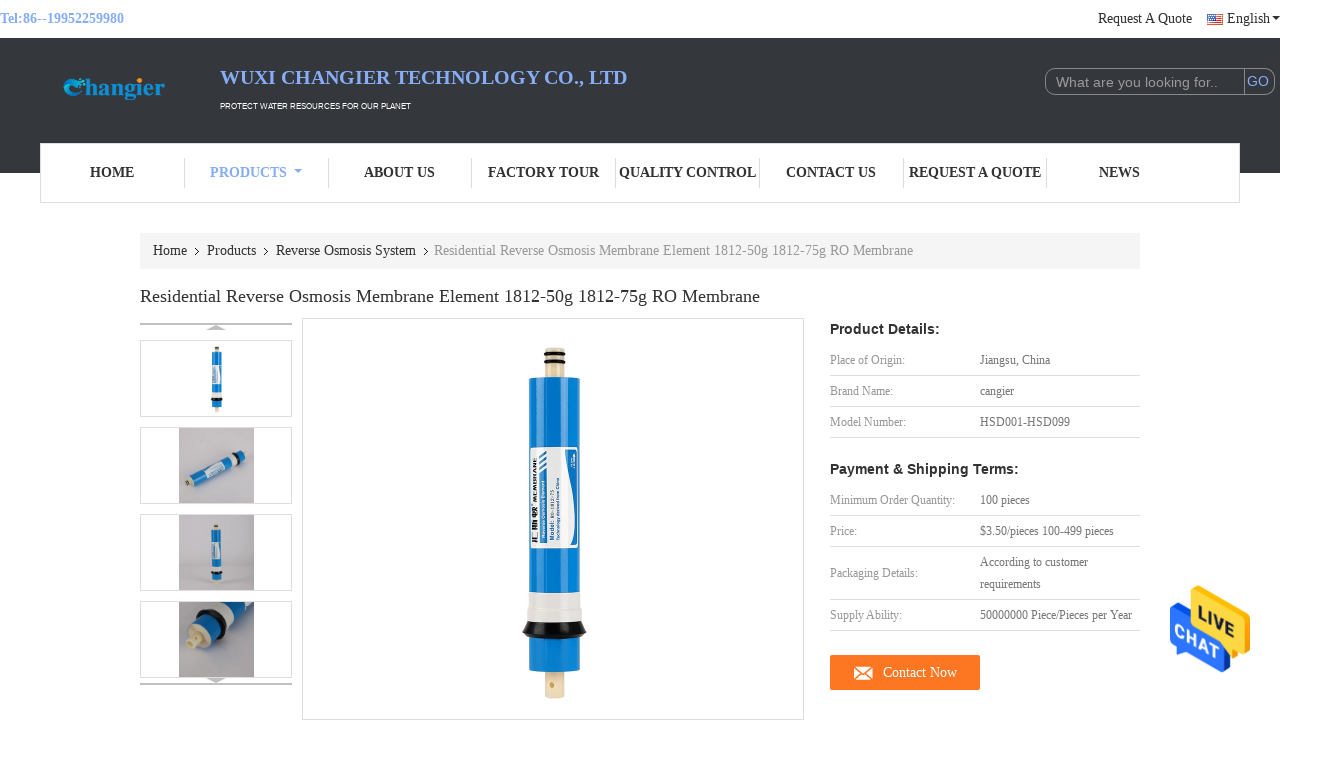

--- FILE ---
content_type: text/html
request_url: https://www.industrywatertreatment.com/sale-32044922-residential-reverse-osmosis-membrane-element-1812-50g-1812-75g-ro-membrane.html
body_size: 25904
content:

<!DOCTYPE html>
<html lang="en">
<head>
	<meta charset="utf-8">
	<meta http-equiv="X-UA-Compatible" content="IE=edge">
	<meta name="viewport" content="width=device-width, initial-scale=1">
    <title>Residential Reverse Osmosis Membrane Element 1812-50g 1812-75g RO Membrane</title>
    <meta name="keywords" content="Reverse Osmosis System, Residential Reverse Osmosis Membrane Element 1812-50g 1812-75g RO Membrane, Reverse Osmosis System for sale, Reverse Osmosis System price" />
    <meta name="description" content="High quality Residential Reverse Osmosis Membrane Element 1812-50g 1812-75g RO Membrane from China, China's leading product market Reverse Osmosis System product market, With strict quality control Reverse Osmosis System factories, Producing high quality Residential Reverse Osmosis Membrane Element 1812-50g 1812-75g RO Membrane Products." />
			<link type='text/css' rel='stylesheet' href='/??/images/global.css,/photo/industrywatertreatment/sitetpl/style/common.css?ver=1598491857' media='all'>
			  <script type='text/javascript' src='/??/js/jquery.js,/js/common_header.js'></script><meta property="og:title" content="Residential Reverse Osmosis Membrane Element 1812-50g 1812-75g RO Membrane" />
<meta property="og:description" content="High quality Residential Reverse Osmosis Membrane Element 1812-50g 1812-75g RO Membrane from China, China's leading product market Reverse Osmosis System product market, With strict quality control Reverse Osmosis System factories, Producing high quality Residential Reverse Osmosis Membrane Element 1812-50g 1812-75g RO Membrane Products." />
<meta property="og:type" content="product" />
<meta property="og:availability" content="instock" />
<meta property="og:site_name" content="Wuxi Changier Technology Co., ltd" />
<meta property="og:url" content="https://www.industrywatertreatment.com/sale-32044922-residential-reverse-osmosis-membrane-element-1812-50g-1812-75g-ro-membrane.html" />
<meta property="og:image" content="https://www.industrywatertreatment.com/photo/ps121701845-residential_reverse_osmosis_membrane_element_1812_50g_1812_75g_ro_membrane.jpg" />
<link rel="canonical" href="https://www.industrywatertreatment.com/sale-32044922-residential-reverse-osmosis-membrane-element-1812-50g-1812-75g-ro-membrane.html" />
<link rel="alternate" href="https://m.industrywatertreatment.com/sale-32044922-residential-reverse-osmosis-membrane-element-1812-50g-1812-75g-ro-membrane.html" media="only screen and (max-width: 640px)" />
<style type="text/css">
/*<![CDATA[*/
.consent__cookie {position: fixed;top: 0;left: 0;width: 100%;height: 0%;z-index: 100000;}.consent__cookie_bg {position: fixed;top: 0;left: 0;width: 100%;height: 100%;background: #000;opacity: .6;display: none }.consent__cookie_rel {position: fixed;bottom:0;left: 0;width: 100%;background: #fff;display: -webkit-box;display: -ms-flexbox;display: flex;flex-wrap: wrap;padding: 24px 80px;-webkit-box-sizing: border-box;box-sizing: border-box;-webkit-box-pack: justify;-ms-flex-pack: justify;justify-content: space-between;-webkit-transition: all ease-in-out .3s;transition: all ease-in-out .3s }.consent__close {position: absolute;top: 20px;right: 20px;cursor: pointer }.consent__close svg {fill: #777 }.consent__close:hover svg {fill: #000 }.consent__cookie_box {flex: 1;word-break: break-word;}.consent__warm {color: #777;font-size: 16px;margin-bottom: 12px;line-height: 19px }.consent__title {color: #333;font-size: 20px;font-weight: 600;margin-bottom: 12px;line-height: 23px }.consent__itxt {color: #333;font-size: 14px;margin-bottom: 12px;display: -webkit-box;display: -ms-flexbox;display: flex;-webkit-box-align: center;-ms-flex-align: center;align-items: center }.consent__itxt i {display: -webkit-inline-box;display: -ms-inline-flexbox;display: inline-flex;width: 28px;height: 28px;border-radius: 50%;background: #e0f9e9;margin-right: 8px;-webkit-box-align: center;-ms-flex-align: center;align-items: center;-webkit-box-pack: center;-ms-flex-pack: center;justify-content: center }.consent__itxt svg {fill: #3ca860 }.consent__txt {color: #a6a6a6;font-size: 14px;margin-bottom: 8px;line-height: 17px }.consent__btns {display: -webkit-box;display: -ms-flexbox;display: flex;-webkit-box-orient: vertical;-webkit-box-direction: normal;-ms-flex-direction: column;flex-direction: column;-webkit-box-pack: center;-ms-flex-pack: center;justify-content: center;flex-shrink: 0;}.consent__btn {width: 280px;height: 40px;line-height: 40px;text-align: center;background: #3ca860;color: #fff;border-radius: 4px;margin: 8px 0;-webkit-box-sizing: border-box;box-sizing: border-box;cursor: pointer;font-size:14px}.consent__btn:hover {background: #00823b }.consent__btn.empty {color: #3ca860;border: 1px solid #3ca860;background: #fff }.consent__btn.empty:hover {background: #3ca860;color: #fff }.open .consent__cookie_bg {display: block }.open .consent__cookie_rel {bottom: 0 }@media (max-width: 760px) {.consent__btns {width: 100%;align-items: center;}.consent__cookie_rel {padding: 20px 24px }}.consent__cookie.open {display: block;}.consent__cookie {display: none;}
/*]]>*/
</style>
<script type="text/javascript">
/*<![CDATA[*/
window.isvideotpl = 0;window.detailurl = '';
var isShowGuide=0;showGuideColor=0;var company_type = 4;var webim_domain = '';

var colorUrl = '';
var aisearch = 0;
var selfUrl = '';
window.playerReportUrl='/vod/view_count/report';
var query_string = ["Products","Detail"];
var g_tp = '';
var customtplcolor = 99341;
window.predomainsub = "";
/*]]>*/
</script>
</head>
<body>
<img src="/logo.gif" style="display:none" alt="logo"/>
    <div id="floatAd" style="z-index: 110000;position:absolute;right:30px;bottom:60px;height:79px;display: block;">
                                <a href="/webim/webim_tab.html" rel="nofollow" data-uid="62730" onclick= 'setwebimCookie(62730,32044922,4);' target="_blank">
            <img style="width: 80px;cursor: pointer;" alt='Send Message' src="/images/floatimage_chat.gif"/>
        </a>
                                </div>
<a style="display: none!important;" title="Wuxi Changier Technology Co., ltd" class="float-inquiry" href="/contactnow.html" onclick='setinquiryCookie("{\"showproduct\":1,\"pid\":\"32044922\",\"name\":\"Residential Reverse Osmosis Membrane Element 1812-50g 1812-75g RO Membrane\",\"source_url\":\"\\/sale-32044922-residential-reverse-osmosis-membrane-element-1812-50g-1812-75g-ro-membrane.html\",\"picurl\":\"\\/photo\\/pd121701845-residential_reverse_osmosis_membrane_element_1812_50g_1812_75g_ro_membrane.jpg\",\"propertyDetail\":[[\"After-sales Service Provided\",\"Free spare parts\"],[\"Warranty\",\"1 Year\"],[\"Type\",\"Water Filter Parts\"],[\"Application\",\"Outdoor\"]],\"company_name\":null,\"picurl_c\":\"\\/photo\\/pc121701845-residential_reverse_osmosis_membrane_element_1812_50g_1812_75g_ro_membrane.jpg\",\"price\":\"$3.50\\/pieces 100-499 pieces\",\"username\":\"Manager\",\"viewTime\":\"Last Login : 1 hours 03 minutes ago\",\"subject\":\"How much for your Residential Reverse Osmosis Membrane Element 1812-50g 1812-75g RO Membrane\",\"countrycode\":\"\"}");'></a>
<script>
var originProductInfo = '';
var originProductInfo = {"showproduct":1,"pid":"32044922","name":"Residential Reverse Osmosis Membrane Element 1812-50g 1812-75g RO Membrane","source_url":"\/sale-32044922-residential-reverse-osmosis-membrane-element-1812-50g-1812-75g-ro-membrane.html","picurl":"\/photo\/pd121701845-residential_reverse_osmosis_membrane_element_1812_50g_1812_75g_ro_membrane.jpg","propertyDetail":[["After-sales Service Provided","Free spare parts"],["Warranty","1 Year"],["Type","Water Filter Parts"],["Application","Outdoor"]],"company_name":null,"picurl_c":"\/photo\/pc121701845-residential_reverse_osmosis_membrane_element_1812_50g_1812_75g_ro_membrane.jpg","price":"$3.50\/pieces 100-499 pieces","username":"Manager","viewTime":"Last Login : 9 hours 03 minutes ago","subject":"Please quote us your Residential Reverse Osmosis Membrane Element 1812-50g 1812-75g RO Membrane","countrycode":""};
var save_url = "/contactsave.html";
var update_url = "/updateinquiry.html";
var productInfo = {};
var defaulProductInfo = {};
var myDate = new Date();
var curDate = myDate.getFullYear()+'-'+(parseInt(myDate.getMonth())+1)+'-'+myDate.getDate();
var message = '';
var default_pop = 1;
var leaveMessageDialog = document.getElementsByClassName('leave-message-dialog')[0]; // 获取弹层
var _$$ = function (dom) {
    return document.querySelectorAll(dom);
};
resInfo = originProductInfo;
resInfo['name'] = resInfo['name'] || '';
defaulProductInfo.pid = resInfo['pid'];
defaulProductInfo.productName = resInfo['name'] ?? '';
defaulProductInfo.productInfo = resInfo['propertyDetail'];
defaulProductInfo.productImg = resInfo['picurl_c'];
defaulProductInfo.subject = resInfo['subject'] ?? '';
defaulProductInfo.productImgAlt = resInfo['name'] ?? '';
var inquirypopup_tmp = 1;
var message = 'Dear,'+'\r\n'+"I am interested in"+' '+trim(resInfo['name'])+", could you send me more details such as type, size, MOQ, material, etc."+'\r\n'+"Thanks!"+'\r\n'+"Waiting for your reply.";
var message_1 = 'Dear,'+'\r\n'+"I am interested in"+' '+trim(resInfo['name'])+", could you send me more details such as type, size, MOQ, material, etc."+'\r\n'+"Thanks!"+'\r\n'+"Waiting for your reply.";
var message_2 = 'Hello,'+'\r\n'+"I am looking for"+' '+trim(resInfo['name'])+", please send me the price, specification and picture."+'\r\n'+"Your swift response will be highly appreciated."+'\r\n'+"Feel free to contact me for more information."+'\r\n'+"Thanks a lot.";
var message_3 = 'Hello,'+'\r\n'+trim(resInfo['name'])+' '+"meets my expectations."+'\r\n'+"Please give me the best price and some other product information."+'\r\n'+"Feel free to contact me via my mail."+'\r\n'+"Thanks a lot.";

var message_4 = 'Dear,'+'\r\n'+"What is the FOB price on your"+' '+trim(resInfo['name'])+'?'+'\r\n'+"Which is the nearest port name?"+'\r\n'+"Please reply me as soon as possible, it would be better to share further information."+'\r\n'+"Regards!";
var message_5 = 'Hi there,'+'\r\n'+"I am very interested in your"+' '+trim(resInfo['name'])+'.'+'\r\n'+"Please send me your product details."+'\r\n'+"Looking forward to your quick reply."+'\r\n'+"Feel free to contact me by mail."+'\r\n'+"Regards!";

var message_6 = 'Dear,'+'\r\n'+"Please provide us with information about your"+' '+trim(resInfo['name'])+", such as type, size, material, and of course the best price."+'\r\n'+"Looking forward to your quick reply."+'\r\n'+"Thank you!";
var message_7 = 'Dear,'+'\r\n'+"Can you supply"+' '+trim(resInfo['name'])+" for us?"+'\r\n'+"First we want a price list and some product details."+'\r\n'+"I hope to get reply asap and look forward to cooperation."+'\r\n'+"Thank you very much.";
var message_8 = 'hi,'+'\r\n'+"I am looking for"+' '+trim(resInfo['name'])+", please give me some more detailed product information."+'\r\n'+"I look forward to your reply."+'\r\n'+"Thank you!";
var message_9 = 'Hello,'+'\r\n'+"Your"+' '+trim(resInfo['name'])+" meets my requirements very well."+'\r\n'+"Please send me the price, specification, and similar model will be OK."+'\r\n'+"Feel free to chat with me."+'\r\n'+"Thanks!";
var message_10 = 'Dear,'+'\r\n'+"I want to know more about the details and quotation of"+' '+trim(resInfo['name'])+'.'+'\r\n'+"Feel free to contact me."+'\r\n'+"Regards!";

var r = getRandom(1,10);

defaulProductInfo.message = eval("message_"+r);
    defaulProductInfo.message = eval("message_"+r);
        var mytAjax = {

    post: function(url, data, fn) {
        var xhr = new XMLHttpRequest();
        xhr.open("POST", url, true);
        xhr.setRequestHeader("Content-Type", "application/x-www-form-urlencoded;charset=UTF-8");
        xhr.setRequestHeader("X-Requested-With", "XMLHttpRequest");
        xhr.setRequestHeader('Content-Type','text/plain;charset=UTF-8');
        xhr.onreadystatechange = function() {
            if(xhr.readyState == 4 && (xhr.status == 200 || xhr.status == 304)) {
                fn.call(this, xhr.responseText);
            }
        };
        xhr.send(data);
    },

    postform: function(url, data, fn) {
        var xhr = new XMLHttpRequest();
        xhr.open("POST", url, true);
        xhr.setRequestHeader("X-Requested-With", "XMLHttpRequest");
        xhr.onreadystatechange = function() {
            if(xhr.readyState == 4 && (xhr.status == 200 || xhr.status == 304)) {
                fn.call(this, xhr.responseText);
            }
        };
        xhr.send(data);
    }
};
/*window.onload = function(){
    leaveMessageDialog = document.getElementsByClassName('leave-message-dialog')[0];
    if (window.localStorage.recordDialogStatus=='undefined' || (window.localStorage.recordDialogStatus!='undefined' && window.localStorage.recordDialogStatus != curDate)) {
        setTimeout(function(){
            if(parseInt(inquirypopup_tmp%10) == 1){
                creatDialog(defaulProductInfo, 1);
            }
        }, 6000);
    }
};*/
function trim(str)
{
    str = str.replace(/(^\s*)/g,"");
    return str.replace(/(\s*$)/g,"");
};
function getRandom(m,n){
    var num = Math.floor(Math.random()*(m - n) + n);
    return num;
};
function strBtn(param) {

    var starattextarea = document.getElementById("textareamessage").value.length;
    var email = document.getElementById("startEmail").value;

    var default_tip = document.querySelectorAll(".watermark_container").length;
    if (20 < starattextarea && starattextarea < 3000) {
        if(default_tip>0){
            document.getElementById("textareamessage1").parentNode.parentNode.nextElementSibling.style.display = "none";
        }else{
            document.getElementById("textareamessage1").parentNode.nextElementSibling.style.display = "none";
        }

    } else {
        if(default_tip>0){
            document.getElementById("textareamessage1").parentNode.parentNode.nextElementSibling.style.display = "block";
        }else{
            document.getElementById("textareamessage1").parentNode.nextElementSibling.style.display = "block";
        }

        return;
    }

    // var re = /^([a-zA-Z0-9_-])+@([a-zA-Z0-9_-])+\.([a-zA-Z0-9_-])+/i;/*邮箱不区分大小写*/
    var re = /^[a-zA-Z0-9][\w-]*(\.?[\w-]+)*@[a-zA-Z0-9-]+(\.[a-zA-Z0-9]+)+$/i;
    if (!re.test(email)) {
        document.getElementById("startEmail").nextElementSibling.style.display = "block";
        return;
    } else {
        document.getElementById("startEmail").nextElementSibling.style.display = "none";
    }

    var subject = document.getElementById("pop_subject").value;
    var pid = document.getElementById("pop_pid").value;
    var message = document.getElementById("textareamessage").value;
    var sender_email = document.getElementById("startEmail").value;
    var tel = '';
    if (document.getElementById("tel0") != undefined && document.getElementById("tel0") != '')
        tel = document.getElementById("tel0").value;
    var form_serialize = '&tel='+tel;

    form_serialize = form_serialize.replace(/\+/g, "%2B");
    mytAjax.post(save_url,"pid="+pid+"&subject="+subject+"&email="+sender_email+"&message="+(message)+form_serialize,function(res){
        var mes = JSON.parse(res);
        if(mes.status == 200){
            var iid = mes.iid;
            document.getElementById("pop_iid").value = iid;
            document.getElementById("pop_uuid").value = mes.uuid;

            if(typeof gtag_report_conversion === "function"){
                gtag_report_conversion();//执行统计js代码
            }
            if(typeof fbq === "function"){
                fbq('track','Purchase');//执行统计js代码
            }
        }
    });
    for (var index = 0; index < document.querySelectorAll(".dialog-content-pql").length; index++) {
        document.querySelectorAll(".dialog-content-pql")[index].style.display = "none";
    };
    $('#idphonepql').val(tel);
    document.getElementById("dialog-content-pql-id").style.display = "block";
    ;
};
function twoBtnOk(param) {

    var selectgender = document.getElementById("Mr").innerHTML;
    var iid = document.getElementById("pop_iid").value;
    var sendername = document.getElementById("idnamepql").value;
    var senderphone = document.getElementById("idphonepql").value;
    var sendercname = document.getElementById("idcompanypql").value;
    var uuid = document.getElementById("pop_uuid").value;
    var gender = 2;
    if(selectgender == 'Mr.') gender = 0;
    if(selectgender == 'Mrs.') gender = 1;
    var pid = document.getElementById("pop_pid").value;
    var form_serialize = '';

        form_serialize = form_serialize.replace(/\+/g, "%2B");

    mytAjax.post(update_url,"iid="+iid+"&gender="+gender+"&uuid="+uuid+"&name="+(sendername)+"&tel="+(senderphone)+"&company="+(sendercname)+form_serialize,function(res){});

    for (var index = 0; index < document.querySelectorAll(".dialog-content-pql").length; index++) {
        document.querySelectorAll(".dialog-content-pql")[index].style.display = "none";
    };
    document.getElementById("dialog-content-pql-ok").style.display = "block";

};
function toCheckMust(name) {
    $('#'+name+'error').hide();
}
function handClidk(param) {
    var starattextarea = document.getElementById("textareamessage1").value.length;
    var email = document.getElementById("startEmail1").value;
    var default_tip = document.querySelectorAll(".watermark_container").length;
    if (20 < starattextarea && starattextarea < 3000) {
        if(default_tip>0){
            document.getElementById("textareamessage1").parentNode.parentNode.nextElementSibling.style.display = "none";
        }else{
            document.getElementById("textareamessage1").parentNode.nextElementSibling.style.display = "none";
        }

    } else {
        if(default_tip>0){
            document.getElementById("textareamessage1").parentNode.parentNode.nextElementSibling.style.display = "block";
        }else{
            document.getElementById("textareamessage1").parentNode.nextElementSibling.style.display = "block";
        }

        return;
    }

    // var re = /^([a-zA-Z0-9_-])+@([a-zA-Z0-9_-])+\.([a-zA-Z0-9_-])+/i;
    var re = /^[a-zA-Z0-9][\w-]*(\.?[\w-]+)*@[a-zA-Z0-9-]+(\.[a-zA-Z0-9]+)+$/i;
    if (!re.test(email)) {
        document.getElementById("startEmail1").nextElementSibling.style.display = "block";
        return;
    } else {
        document.getElementById("startEmail1").nextElementSibling.style.display = "none";
    }

    var subject = document.getElementById("pop_subject").value;
    var pid = document.getElementById("pop_pid").value;
    var message = document.getElementById("textareamessage1").value;
    var sender_email = document.getElementById("startEmail1").value;
    var form_serialize = tel = '';
    if (document.getElementById("tel1") != undefined && document.getElementById("tel1") != '')
        tel = document.getElementById("tel1").value;
        mytAjax.post(save_url,"email="+sender_email+"&tel="+tel+"&pid="+pid+"&message="+message+"&subject="+subject+form_serialize,function(res){

        var mes = JSON.parse(res);
        if(mes.status == 200){
            var iid = mes.iid;
            document.getElementById("pop_iid").value = iid;
            document.getElementById("pop_uuid").value = mes.uuid;
            if(typeof gtag_report_conversion === "function"){
                gtag_report_conversion();//执行统计js代码
            }
        }

    });
    for (var index = 0; index < document.querySelectorAll(".dialog-content-pql").length; index++) {
        document.querySelectorAll(".dialog-content-pql")[index].style.display = "none";
    };
    $('#idphonepql').val(tel);
    document.getElementById("dialog-content-pql-id").style.display = "block";

};
window.addEventListener('load', function () {
    $('.checkbox-wrap label').each(function(){
        if($(this).find('input').prop('checked')){
            $(this).addClass('on')
        }else {
            $(this).removeClass('on')
        }
    })
    $(document).on('click', '.checkbox-wrap label' , function(ev){
        if (ev.target.tagName.toUpperCase() != 'INPUT') {
            $(this).toggleClass('on')
        }
    })
})

function hand_video(pdata) {
    data = JSON.parse(pdata);
    productInfo.productName = data.productName;
    productInfo.productInfo = data.productInfo;
    productInfo.productImg = data.productImg;
    productInfo.subject = data.subject;

    var message = 'Dear,'+'\r\n'+"I am interested in"+' '+trim(data.productName)+", could you send me more details such as type, size, quantity, material, etc."+'\r\n'+"Thanks!"+'\r\n'+"Waiting for your reply.";

    var message = 'Dear,'+'\r\n'+"I am interested in"+' '+trim(data.productName)+", could you send me more details such as type, size, MOQ, material, etc."+'\r\n'+"Thanks!"+'\r\n'+"Waiting for your reply.";
    var message_1 = 'Dear,'+'\r\n'+"I am interested in"+' '+trim(data.productName)+", could you send me more details such as type, size, MOQ, material, etc."+'\r\n'+"Thanks!"+'\r\n'+"Waiting for your reply.";
    var message_2 = 'Hello,'+'\r\n'+"I am looking for"+' '+trim(data.productName)+", please send me the price, specification and picture."+'\r\n'+"Your swift response will be highly appreciated."+'\r\n'+"Feel free to contact me for more information."+'\r\n'+"Thanks a lot.";
    var message_3 = 'Hello,'+'\r\n'+trim(data.productName)+' '+"meets my expectations."+'\r\n'+"Please give me the best price and some other product information."+'\r\n'+"Feel free to contact me via my mail."+'\r\n'+"Thanks a lot.";

    var message_4 = 'Dear,'+'\r\n'+"What is the FOB price on your"+' '+trim(data.productName)+'?'+'\r\n'+"Which is the nearest port name?"+'\r\n'+"Please reply me as soon as possible, it would be better to share further information."+'\r\n'+"Regards!";
    var message_5 = 'Hi there,'+'\r\n'+"I am very interested in your"+' '+trim(data.productName)+'.'+'\r\n'+"Please send me your product details."+'\r\n'+"Looking forward to your quick reply."+'\r\n'+"Feel free to contact me by mail."+'\r\n'+"Regards!";

    var message_6 = 'Dear,'+'\r\n'+"Please provide us with information about your"+' '+trim(data.productName)+", such as type, size, material, and of course the best price."+'\r\n'+"Looking forward to your quick reply."+'\r\n'+"Thank you!";
    var message_7 = 'Dear,'+'\r\n'+"Can you supply"+' '+trim(data.productName)+" for us?"+'\r\n'+"First we want a price list and some product details."+'\r\n'+"I hope to get reply asap and look forward to cooperation."+'\r\n'+"Thank you very much.";
    var message_8 = 'hi,'+'\r\n'+"I am looking for"+' '+trim(data.productName)+", please give me some more detailed product information."+'\r\n'+"I look forward to your reply."+'\r\n'+"Thank you!";
    var message_9 = 'Hello,'+'\r\n'+"Your"+' '+trim(data.productName)+" meets my requirements very well."+'\r\n'+"Please send me the price, specification, and similar model will be OK."+'\r\n'+"Feel free to chat with me."+'\r\n'+"Thanks!";
    var message_10 = 'Dear,'+'\r\n'+"I want to know more about the details and quotation of"+' '+trim(data.productName)+'.'+'\r\n'+"Feel free to contact me."+'\r\n'+"Regards!";

    var r = getRandom(1,10);

    productInfo.message = eval("message_"+r);
            if(parseInt(inquirypopup_tmp/10) == 1){
        productInfo.message = "";
    }
    productInfo.pid = data.pid;
    creatDialog(productInfo, 2);
};

function handDialog(pdata) {
    data = JSON.parse(pdata);
    productInfo.productName = data.productName;
    productInfo.productInfo = data.productInfo;
    productInfo.productImg = data.productImg;
    productInfo.subject = data.subject;

    var message = 'Dear,'+'\r\n'+"I am interested in"+' '+trim(data.productName)+", could you send me more details such as type, size, quantity, material, etc."+'\r\n'+"Thanks!"+'\r\n'+"Waiting for your reply.";

    var message = 'Dear,'+'\r\n'+"I am interested in"+' '+trim(data.productName)+", could you send me more details such as type, size, MOQ, material, etc."+'\r\n'+"Thanks!"+'\r\n'+"Waiting for your reply.";
    var message_1 = 'Dear,'+'\r\n'+"I am interested in"+' '+trim(data.productName)+", could you send me more details such as type, size, MOQ, material, etc."+'\r\n'+"Thanks!"+'\r\n'+"Waiting for your reply.";
    var message_2 = 'Hello,'+'\r\n'+"I am looking for"+' '+trim(data.productName)+", please send me the price, specification and picture."+'\r\n'+"Your swift response will be highly appreciated."+'\r\n'+"Feel free to contact me for more information."+'\r\n'+"Thanks a lot.";
    var message_3 = 'Hello,'+'\r\n'+trim(data.productName)+' '+"meets my expectations."+'\r\n'+"Please give me the best price and some other product information."+'\r\n'+"Feel free to contact me via my mail."+'\r\n'+"Thanks a lot.";

    var message_4 = 'Dear,'+'\r\n'+"What is the FOB price on your"+' '+trim(data.productName)+'?'+'\r\n'+"Which is the nearest port name?"+'\r\n'+"Please reply me as soon as possible, it would be better to share further information."+'\r\n'+"Regards!";
    var message_5 = 'Hi there,'+'\r\n'+"I am very interested in your"+' '+trim(data.productName)+'.'+'\r\n'+"Please send me your product details."+'\r\n'+"Looking forward to your quick reply."+'\r\n'+"Feel free to contact me by mail."+'\r\n'+"Regards!";

    var message_6 = 'Dear,'+'\r\n'+"Please provide us with information about your"+' '+trim(data.productName)+", such as type, size, material, and of course the best price."+'\r\n'+"Looking forward to your quick reply."+'\r\n'+"Thank you!";
    var message_7 = 'Dear,'+'\r\n'+"Can you supply"+' '+trim(data.productName)+" for us?"+'\r\n'+"First we want a price list and some product details."+'\r\n'+"I hope to get reply asap and look forward to cooperation."+'\r\n'+"Thank you very much.";
    var message_8 = 'hi,'+'\r\n'+"I am looking for"+' '+trim(data.productName)+", please give me some more detailed product information."+'\r\n'+"I look forward to your reply."+'\r\n'+"Thank you!";
    var message_9 = 'Hello,'+'\r\n'+"Your"+' '+trim(data.productName)+" meets my requirements very well."+'\r\n'+"Please send me the price, specification, and similar model will be OK."+'\r\n'+"Feel free to chat with me."+'\r\n'+"Thanks!";
    var message_10 = 'Dear,'+'\r\n'+"I want to know more about the details and quotation of"+' '+trim(data.productName)+'.'+'\r\n'+"Feel free to contact me."+'\r\n'+"Regards!";

    var r = getRandom(1,10);
    productInfo.message = eval("message_"+r);
            if(parseInt(inquirypopup_tmp/10) == 1){
        productInfo.message = "";
    }
    productInfo.pid = data.pid;
    creatDialog(productInfo, 2);
};

function closepql(param) {

    leaveMessageDialog.style.display = 'none';
};

function closepql2(param) {

    for (var index = 0; index < document.querySelectorAll(".dialog-content-pql").length; index++) {
        document.querySelectorAll(".dialog-content-pql")[index].style.display = "none";
    };
    document.getElementById("dialog-content-pql-ok").style.display = "block";
};

function decodeHtmlEntities(str) {
    var tempElement = document.createElement('div');
    tempElement.innerHTML = str;
    return tempElement.textContent || tempElement.innerText || '';
}

function initProduct(productInfo,type){

    productInfo.productName = decodeHtmlEntities(productInfo.productName);
    productInfo.message = decodeHtmlEntities(productInfo.message);

    leaveMessageDialog = document.getElementsByClassName('leave-message-dialog')[0];
    leaveMessageDialog.style.display = "block";
    if(type == 3){
        var popinquiryemail = document.getElementById("popinquiryemail").value;
        _$$("#startEmail1")[0].value = popinquiryemail;
    }else{
        _$$("#startEmail1")[0].value = "";
    }
    _$$("#startEmail")[0].value = "";
    _$$("#idnamepql")[0].value = "";
    _$$("#idphonepql")[0].value = "";
    _$$("#idcompanypql")[0].value = "";

    _$$("#pop_pid")[0].value = productInfo.pid;
    _$$("#pop_subject")[0].value = productInfo.subject;
    
    if(parseInt(inquirypopup_tmp/10) == 1){
        productInfo.message = "";
    }

    _$$("#textareamessage1")[0].value = productInfo.message;
    _$$("#textareamessage")[0].value = productInfo.message;

    _$$("#dialog-content-pql-id .titlep")[0].innerHTML = productInfo.productName;
    _$$("#dialog-content-pql-id img")[0].setAttribute("src", productInfo.productImg);
    _$$("#dialog-content-pql-id img")[0].setAttribute("alt", productInfo.productImgAlt);

    _$$("#dialog-content-pql-id-hand img")[0].setAttribute("src", productInfo.productImg);
    _$$("#dialog-content-pql-id-hand img")[0].setAttribute("alt", productInfo.productImgAlt);
    _$$("#dialog-content-pql-id-hand .titlep")[0].innerHTML = productInfo.productName;

    if (productInfo.productInfo.length > 0) {
        var ul2, ul;
        ul = document.createElement("ul");
        for (var index = 0; index < productInfo.productInfo.length; index++) {
            var el = productInfo.productInfo[index];
            var li = document.createElement("li");
            var span1 = document.createElement("span");
            span1.innerHTML = el[0] + ":";
            var span2 = document.createElement("span");
            span2.innerHTML = el[1];
            li.appendChild(span1);
            li.appendChild(span2);
            ul.appendChild(li);

        }
        ul2 = ul.cloneNode(true);
        if (type === 1) {
            _$$("#dialog-content-pql-id .left")[0].replaceChild(ul, _$$("#dialog-content-pql-id .left ul")[0]);
        } else {
            _$$("#dialog-content-pql-id-hand .left")[0].replaceChild(ul2, _$$("#dialog-content-pql-id-hand .left ul")[0]);
            _$$("#dialog-content-pql-id .left")[0].replaceChild(ul, _$$("#dialog-content-pql-id .left ul")[0]);
        }
    };
    for (var index = 0; index < _$$("#dialog-content-pql-id .right ul li").length; index++) {
        _$$("#dialog-content-pql-id .right ul li")[index].addEventListener("click", function (params) {
            _$$("#dialog-content-pql-id .right #Mr")[0].innerHTML = this.innerHTML
        }, false)

    };

};
function closeInquiryCreateDialog() {
    document.getElementById("xuanpan_dialog_box_pql").style.display = "none";
};
function showInquiryCreateDialog() {
    document.getElementById("xuanpan_dialog_box_pql").style.display = "block";
};
function submitPopInquiry(){
    var message = document.getElementById("inquiry_message").value;
    var email = document.getElementById("inquiry_email").value;
    var subject = defaulProductInfo.subject;
    var pid = defaulProductInfo.pid;
    if (email === undefined) {
        showInquiryCreateDialog();
        document.getElementById("inquiry_email").style.border = "1px solid red";
        return false;
    };
    if (message === undefined) {
        showInquiryCreateDialog();
        document.getElementById("inquiry_message").style.border = "1px solid red";
        return false;
    };
    if (email.search(/^\w+((-\w+)|(\.\w+))*\@[A-Za-z0-9]+((\.|-)[A-Za-z0-9]+)*\.[A-Za-z0-9]+$/) == -1) {
        document.getElementById("inquiry_email").style.border= "1px solid red";
        showInquiryCreateDialog();
        return false;
    } else {
        document.getElementById("inquiry_email").style.border= "";
    };
    if (message.length < 20 || message.length >3000) {
        showInquiryCreateDialog();
        document.getElementById("inquiry_message").style.border = "1px solid red";
        return false;
    } else {
        document.getElementById("inquiry_message").style.border = "";
    };
    var tel = '';
    if (document.getElementById("tel") != undefined && document.getElementById("tel") != '')
        tel = document.getElementById("tel").value;

    mytAjax.post(save_url,"pid="+pid+"&subject="+subject+"&email="+email+"&message="+(message)+'&tel='+tel,function(res){
        var mes = JSON.parse(res);
        if(mes.status == 200){
            var iid = mes.iid;
            document.getElementById("pop_iid").value = iid;
            document.getElementById("pop_uuid").value = mes.uuid;

        }
    });
    initProduct(defaulProductInfo);
    for (var index = 0; index < document.querySelectorAll(".dialog-content-pql").length; index++) {
        document.querySelectorAll(".dialog-content-pql")[index].style.display = "none";
    };
    $('#idphonepql').val(tel);
    document.getElementById("dialog-content-pql-id").style.display = "block";

};

//带附件上传
function submitPopInquiryfile(email_id,message_id,check_sort,name_id,phone_id,company_id,attachments){

    if(typeof(check_sort) == 'undefined'){
        check_sort = 0;
    }
    var message = document.getElementById(message_id).value;
    var email = document.getElementById(email_id).value;
    var attachments = document.getElementById(attachments).value;
    if(typeof(name_id) !== 'undefined' && name_id != ""){
        var name  = document.getElementById(name_id).value;
    }
    if(typeof(phone_id) !== 'undefined' && phone_id != ""){
        var phone = document.getElementById(phone_id).value;
    }
    if(typeof(company_id) !== 'undefined' && company_id != ""){
        var company = document.getElementById(company_id).value;
    }
    var subject = defaulProductInfo.subject;
    var pid = defaulProductInfo.pid;

    if(check_sort == 0){
        if (email === undefined) {
            showInquiryCreateDialog();
            document.getElementById(email_id).style.border = "1px solid red";
            return false;
        };
        if (message === undefined) {
            showInquiryCreateDialog();
            document.getElementById(message_id).style.border = "1px solid red";
            return false;
        };

        if (email.search(/^\w+((-\w+)|(\.\w+))*\@[A-Za-z0-9]+((\.|-)[A-Za-z0-9]+)*\.[A-Za-z0-9]+$/) == -1) {
            document.getElementById(email_id).style.border= "1px solid red";
            showInquiryCreateDialog();
            return false;
        } else {
            document.getElementById(email_id).style.border= "";
        };
        if (message.length < 20 || message.length >3000) {
            showInquiryCreateDialog();
            document.getElementById(message_id).style.border = "1px solid red";
            return false;
        } else {
            document.getElementById(message_id).style.border = "";
        };
    }else{

        if (message === undefined) {
            showInquiryCreateDialog();
            document.getElementById(message_id).style.border = "1px solid red";
            return false;
        };

        if (email === undefined) {
            showInquiryCreateDialog();
            document.getElementById(email_id).style.border = "1px solid red";
            return false;
        };

        if (message.length < 20 || message.length >3000) {
            showInquiryCreateDialog();
            document.getElementById(message_id).style.border = "1px solid red";
            return false;
        } else {
            document.getElementById(message_id).style.border = "";
        };

        if (email.search(/^\w+((-\w+)|(\.\w+))*\@[A-Za-z0-9]+((\.|-)[A-Za-z0-9]+)*\.[A-Za-z0-9]+$/) == -1) {
            document.getElementById(email_id).style.border= "1px solid red";
            showInquiryCreateDialog();
            return false;
        } else {
            document.getElementById(email_id).style.border= "";
        };

    };

    mytAjax.post(save_url,"pid="+pid+"&subject="+subject+"&email="+email+"&message="+message+"&company="+company+"&attachments="+attachments,function(res){
        var mes = JSON.parse(res);
        if(mes.status == 200){
            var iid = mes.iid;
            document.getElementById("pop_iid").value = iid;
            document.getElementById("pop_uuid").value = mes.uuid;

            if(typeof gtag_report_conversion === "function"){
                gtag_report_conversion();//执行统计js代码
            }
            if(typeof fbq === "function"){
                fbq('track','Purchase');//执行统计js代码
            }
        }
    });
    initProduct(defaulProductInfo);

    if(name !== undefined && name != ""){
        _$$("#idnamepql")[0].value = name;
    }

    if(phone !== undefined && phone != ""){
        _$$("#idphonepql")[0].value = phone;
    }

    if(company !== undefined && company != ""){
        _$$("#idcompanypql")[0].value = company;
    }

    for (var index = 0; index < document.querySelectorAll(".dialog-content-pql").length; index++) {
        document.querySelectorAll(".dialog-content-pql")[index].style.display = "none";
    };
    document.getElementById("dialog-content-pql-id").style.display = "block";

};
function submitPopInquiryByParam(email_id,message_id,check_sort,name_id,phone_id,company_id){

    if(typeof(check_sort) == 'undefined'){
        check_sort = 0;
    }

    var senderphone = '';
    var message = document.getElementById(message_id).value;
    var email = document.getElementById(email_id).value;
    if(typeof(name_id) !== 'undefined' && name_id != ""){
        var name  = document.getElementById(name_id).value;
    }
    if(typeof(phone_id) !== 'undefined' && phone_id != ""){
        var phone = document.getElementById(phone_id).value;
        senderphone = phone;
    }
    if(typeof(company_id) !== 'undefined' && company_id != ""){
        var company = document.getElementById(company_id).value;
    }
    var subject = defaulProductInfo.subject;
    var pid = defaulProductInfo.pid;

    if(check_sort == 0){
        if (email === undefined) {
            showInquiryCreateDialog();
            document.getElementById(email_id).style.border = "1px solid red";
            return false;
        };
        if (message === undefined) {
            showInquiryCreateDialog();
            document.getElementById(message_id).style.border = "1px solid red";
            return false;
        };

        if (email.search(/^\w+((-\w+)|(\.\w+))*\@[A-Za-z0-9]+((\.|-)[A-Za-z0-9]+)*\.[A-Za-z0-9]+$/) == -1) {
            document.getElementById(email_id).style.border= "1px solid red";
            showInquiryCreateDialog();
            return false;
        } else {
            document.getElementById(email_id).style.border= "";
        };
        if (message.length < 20 || message.length >3000) {
            showInquiryCreateDialog();
            document.getElementById(message_id).style.border = "1px solid red";
            return false;
        } else {
            document.getElementById(message_id).style.border = "";
        };
    }else{

        if (message === undefined) {
            showInquiryCreateDialog();
            document.getElementById(message_id).style.border = "1px solid red";
            return false;
        };

        if (email === undefined) {
            showInquiryCreateDialog();
            document.getElementById(email_id).style.border = "1px solid red";
            return false;
        };

        if (message.length < 20 || message.length >3000) {
            showInquiryCreateDialog();
            document.getElementById(message_id).style.border = "1px solid red";
            return false;
        } else {
            document.getElementById(message_id).style.border = "";
        };

        if (email.search(/^\w+((-\w+)|(\.\w+))*\@[A-Za-z0-9]+((\.|-)[A-Za-z0-9]+)*\.[A-Za-z0-9]+$/) == -1) {
            document.getElementById(email_id).style.border= "1px solid red";
            showInquiryCreateDialog();
            return false;
        } else {
            document.getElementById(email_id).style.border= "";
        };

    };

    var productsku = "";
    if($("#product_sku").length > 0){
        productsku = $("#product_sku").html();
    }

    mytAjax.post(save_url,"tel="+senderphone+"&pid="+pid+"&subject="+subject+"&email="+email+"&message="+message+"&messagesku="+encodeURI(productsku),function(res){
        var mes = JSON.parse(res);
        if(mes.status == 200){
            var iid = mes.iid;
            document.getElementById("pop_iid").value = iid;
            document.getElementById("pop_uuid").value = mes.uuid;

            if(typeof gtag_report_conversion === "function"){
                gtag_report_conversion();//执行统计js代码
            }
            if(typeof fbq === "function"){
                fbq('track','Purchase');//执行统计js代码
            }
        }
    });
    initProduct(defaulProductInfo);

    if(name !== undefined && name != ""){
        _$$("#idnamepql")[0].value = name;
    }

    if(phone !== undefined && phone != ""){
        _$$("#idphonepql")[0].value = phone;
    }

    if(company !== undefined && company != ""){
        _$$("#idcompanypql")[0].value = company;
    }

    for (var index = 0; index < document.querySelectorAll(".dialog-content-pql").length; index++) {
        document.querySelectorAll(".dialog-content-pql")[index].style.display = "none";

    };
    document.getElementById("dialog-content-pql-id").style.display = "block";

};

function creat_videoDialog(productInfo, type) {

    if(type == 1){
        if(default_pop != 1){
            return false;
        }
        window.localStorage.recordDialogStatus = curDate;
    }else{
        default_pop = 0;
    }
    initProduct(productInfo, type);
    if (type === 1) {
        // 自动弹出
        for (var index = 0; index < document.querySelectorAll(".dialog-content-pql").length; index++) {

            document.querySelectorAll(".dialog-content-pql")[index].style.display = "none";
        };
        document.getElementById("dialog-content-pql").style.display = "block";
    } else {
        // 手动弹出
        for (var index = 0; index < document.querySelectorAll(".dialog-content-pql").length; index++) {
            document.querySelectorAll(".dialog-content-pql")[index].style.display = "none";
        };
        document.getElementById("dialog-content-pql-id-hand").style.display = "block";
    }
}

function creatDialog(productInfo, type) {

    if(type == 1){
        if(default_pop != 1){
            return false;
        }
        window.localStorage.recordDialogStatus = curDate;
    }else{
        default_pop = 0;
    }
    initProduct(productInfo, type);
    if (type === 1) {
        // 自动弹出
        for (var index = 0; index < document.querySelectorAll(".dialog-content-pql").length; index++) {

            document.querySelectorAll(".dialog-content-pql")[index].style.display = "none";
        };
        document.getElementById("dialog-content-pql").style.display = "block";
    } else {
        // 手动弹出
        for (var index = 0; index < document.querySelectorAll(".dialog-content-pql").length; index++) {
            document.querySelectorAll(".dialog-content-pql")[index].style.display = "none";
        };
        document.getElementById("dialog-content-pql-id-hand").style.display = "block";
    }
}

//带邮箱信息打开询盘框 emailtype=1表示带入邮箱
function openDialog(emailtype){
    var type = 2;//不带入邮箱，手动弹出
    if(emailtype == 1){
        var popinquiryemail = document.getElementById("popinquiryemail").value;
        // var re = /^([a-zA-Z0-9_-])+@([a-zA-Z0-9_-])+\.([a-zA-Z0-9_-])+/i;
        var re = /^[a-zA-Z0-9][\w-]*(\.?[\w-]+)*@[a-zA-Z0-9-]+(\.[a-zA-Z0-9]+)+$/i;
        if (!re.test(popinquiryemail)) {
            //前端提示样式;
            showInquiryCreateDialog();
            document.getElementById("popinquiryemail").style.border = "1px solid red";
            return false;
        } else {
            //前端提示样式;
        }
        var type = 3;
    }
    creatDialog(defaulProductInfo,type);
}

//上传附件
function inquiryUploadFile(){
    var fileObj = document.querySelector("#fileId").files[0];
    //构建表单数据
    var formData = new FormData();
    var filesize = fileObj.size;
    if(filesize > 10485760 || filesize == 0) {
        document.getElementById("filetips").style.display = "block";
        return false;
    }else {
        document.getElementById("filetips").style.display = "none";
    }
    formData.append('popinquiryfile', fileObj);
    document.getElementById("quotefileform").reset();
    var save_url = "/inquiryuploadfile.html";
    mytAjax.postform(save_url,formData,function(res){
        var mes = JSON.parse(res);
        if(mes.status == 200){
            document.getElementById("uploader-file-info").innerHTML = document.getElementById("uploader-file-info").innerHTML + "<span class=op>"+mes.attfile.name+"<a class=delatt id=att"+mes.attfile.id+" onclick=delatt("+mes.attfile.id+");>Delete</a></span>";
            var nowattachs = document.getElementById("attachments").value;
            if( nowattachs !== ""){
                var attachs = JSON.parse(nowattachs);
                attachs[mes.attfile.id] = mes.attfile;
            }else{
                var attachs = {};
                attachs[mes.attfile.id] = mes.attfile;
            }
            document.getElementById("attachments").value = JSON.stringify(attachs);
        }
    });
}
//附件删除
function delatt(attid)
{
    var nowattachs = document.getElementById("attachments").value;
    if( nowattachs !== ""){
        var attachs = JSON.parse(nowattachs);
        if(attachs[attid] == ""){
            return false;
        }
        var formData = new FormData();
        var delfile = attachs[attid]['filename'];
        var save_url = "/inquirydelfile.html";
        if(delfile != "") {
            formData.append('delfile', delfile);
            mytAjax.postform(save_url, formData, function (res) {
                if(res !== "") {
                    var mes = JSON.parse(res);
                    if (mes.status == 200) {
                        delete attachs[attid];
                        document.getElementById("attachments").value = JSON.stringify(attachs);
                        var s = document.getElementById("att"+attid);
                        s.parentNode.remove();
                    }
                }
            });
        }
    }else{
        return false;
    }
}

</script>
<div class="leave-message-dialog" style="display: none">
<style>
    .leave-message-dialog .close:before, .leave-message-dialog .close:after{
        content:initial;
    }
</style>
<div class="dialog-content-pql" id="dialog-content-pql" style="display: none">
    <span class="close" onclick="closepql()"><img src="/images/close.png" alt="close"></span>
    <div class="title">
        <p class="firstp-pql">Leave a Message</p>
        <p class="lastp-pql">We will call you back soon!</p>
    </div>
    <div class="form">
        <div class="textarea">
            <textarea style='font-family: robot;'  name="" id="textareamessage" cols="30" rows="10" style="margin-bottom:14px;width:100%"
                placeholder="Please enter your inquiry details."></textarea>
        </div>
        <p class="error-pql"> <span class="icon-pql"><img src="/images/error.png" alt="Wuxi Changier Technology Co., ltd"></span> Your message must be between 20-3,000 characters!</p>
        <input id="startEmail" type="text" placeholder="Enter your E-mail" onkeydown="if(event.keyCode === 13){ strBtn();}">
        <p class="error-pql"><span class="icon-pql"><img src="/images/error.png" alt="Wuxi Changier Technology Co., ltd"></span> Please check your E-mail! </p>
                <div class="operations">
            <div class='btn' id="submitStart" type="submit" onclick="strBtn()">SUBMIT</div>
        </div>
            </div>
</div>
<div class="dialog-content-pql dialog-content-pql-id" id="dialog-content-pql-id" style="display:none">
        <span class="close" onclick="closepql2()"><svg t="1648434466530" class="icon" viewBox="0 0 1024 1024" version="1.1" xmlns="http://www.w3.org/2000/svg" p-id="2198" width="16" height="16"><path d="M576 512l277.333333 277.333333-64 64-277.333333-277.333333L234.666667 853.333333 170.666667 789.333333l277.333333-277.333333L170.666667 234.666667 234.666667 170.666667l277.333333 277.333333L789.333333 170.666667 853.333333 234.666667 576 512z" fill="#444444" p-id="2199"></path></svg></span>
    <div class="left">
        <div class="img"><img></div>
        <p class="titlep"></p>
        <ul> </ul>
    </div>
    <div class="right">
                <p class="title">More information facilitates better communication.</p>
                <div style="position: relative;">
            <div class="mr"> <span id="Mr">Mr.</span>
                <ul>
                    <li>Mr.</li>
                    <li>Mrs.</li>
                </ul>
            </div>
            <input style="text-indent: 80px;" type="text" id="idnamepql" placeholder="Input your name">
        </div>
        <input type="text"  id="idphonepql"  placeholder="Phone Number">
        <input type="text" id="idcompanypql"  placeholder="Company" onkeydown="if(event.keyCode === 13){ twoBtnOk();}">
                <div class="btn form_new" id="twoBtnOk" onclick="twoBtnOk()">OK</div>
    </div>
</div>

<div class="dialog-content-pql dialog-content-pql-ok" id="dialog-content-pql-ok" style="display:none">
        <span class="close" onclick="closepql()"><svg t="1648434466530" class="icon" viewBox="0 0 1024 1024" version="1.1" xmlns="http://www.w3.org/2000/svg" p-id="2198" width="16" height="16"><path d="M576 512l277.333333 277.333333-64 64-277.333333-277.333333L234.666667 853.333333 170.666667 789.333333l277.333333-277.333333L170.666667 234.666667 234.666667 170.666667l277.333333 277.333333L789.333333 170.666667 853.333333 234.666667 576 512z" fill="#444444" p-id="2199"></path></svg></span>
    <div class="duihaook"></div>
        <p class="title">Submitted successfully!</p>
        <p class="p1" style="text-align: center; font-size: 18px; margin-top: 14px;">We will call you back soon!</p>
    <div class="btn" onclick="closepql()" id="endOk" style="margin: 0 auto;margin-top: 50px;">OK</div>
</div>
<div class="dialog-content-pql dialog-content-pql-id dialog-content-pql-id-hand" id="dialog-content-pql-id-hand"
    style="display:none">
     <input type="hidden" name="pop_pid" id="pop_pid" value="0">
     <input type="hidden" name="pop_subject" id="pop_subject" value="">
     <input type="hidden" name="pop_iid" id="pop_iid" value="0">
     <input type="hidden" name="pop_uuid" id="pop_uuid" value="0">
        <span class="close" onclick="closepql()"><svg t="1648434466530" class="icon" viewBox="0 0 1024 1024" version="1.1" xmlns="http://www.w3.org/2000/svg" p-id="2198" width="16" height="16"><path d="M576 512l277.333333 277.333333-64 64-277.333333-277.333333L234.666667 853.333333 170.666667 789.333333l277.333333-277.333333L170.666667 234.666667 234.666667 170.666667l277.333333 277.333333L789.333333 170.666667 853.333333 234.666667 576 512z" fill="#444444" p-id="2199"></path></svg></span>
    <div class="left">
        <div class="img"><img></div>
        <p class="titlep"></p>
        <ul> </ul>
    </div>
    <div class="right" style="float:right">
                <div class="title">
            <p class="firstp-pql">Leave a Message</p>
            <p class="lastp-pql">We will call you back soon!</p>
        </div>
                <div class="form">
            <div class="textarea">
                <textarea style='font-family: robot;' name="message" id="textareamessage1" cols="30" rows="10"
                    placeholder="Please enter your inquiry details."></textarea>
            </div>
            <p class="error-pql"> <span class="icon-pql"><img src="/images/error.png" alt="Wuxi Changier Technology Co., ltd"></span> Your message must be between 20-3,000 characters!</p>

                            <input style="display:none" id="tel1" name="tel" type="text" oninput="value=value.replace(/[^0-9_+-]/g,'');" placeholder="Phone Number">
                        <input id='startEmail1' name='email' data-type='1' type='text'
                   placeholder="Enter your E-mail"
                   onkeydown='if(event.keyCode === 13){ handClidk();}'>
            
            <p class='error-pql'><span class='icon-pql'>
                    <img src="/images/error.png" alt="Wuxi Changier Technology Co., ltd"></span> Please check your E-mail!            </p>

            <div class="operations">
                <div class='btn' id="submitStart1" type="submit" onclick="handClidk()">SUBMIT</div>
            </div>
        </div>
    </div>
</div>
</div>
<div id="xuanpan_dialog_box_pql" class="xuanpan_dialog_box_pql"
    style="display:none;background:rgba(0,0,0,.6);width:100%;height:100%;position: fixed;top:0;left:0;z-index: 999999;">
    <div class="box_pql"
      style="width:526px;height:206px;background:rgba(255,255,255,1);opacity:1;border-radius:4px;position: absolute;left: 50%;top: 50%;transform: translate(-50%,-50%);">
      <div onclick="closeInquiryCreateDialog()" class="close close_create_dialog"
        style="cursor: pointer;height:42px;width:40px;float:right;padding-top: 16px;"><span
          style="display: inline-block;width: 25px;height: 2px;background: rgb(114, 114, 114);transform: rotate(45deg); "><span
            style="display: block;width: 25px;height: 2px;background: rgb(114, 114, 114);transform: rotate(-90deg); "></span></span>
      </div>
      <div
        style="height: 72px; overflow: hidden; text-overflow: ellipsis; display:-webkit-box;-ebkit-line-clamp: 3;-ebkit-box-orient: vertical; margin-top: 58px; padding: 0 84px; font-size: 18px; color: rgba(51, 51, 51, 1); text-align: center; ">
        Please leave your correct email and detailed requirements (20-3,000 characters).</div>
      <div onclick="closeInquiryCreateDialog()" class="close_create_dialog"
        style="width: 139px; height: 36px; background: rgba(253, 119, 34, 1); border-radius: 4px; margin: 16px auto; color: rgba(255, 255, 255, 1); font-size: 18px; line-height: 36px; text-align: center;">
        OK</div>
    </div>
</div>
<style type="text/css">.vr-asidebox {position: fixed; bottom: 290px; left: 16px; width: 160px; height: 90px; background: #eee; overflow: hidden; border: 4px solid rgba(4, 120, 237, 0.24); box-shadow: 0px 8px 16px rgba(0, 0, 0, 0.08); border-radius: 8px; display: none; z-index: 1000; } .vr-small {position: fixed; bottom: 290px; left: 16px; width: 72px; height: 90px; background: url(/images/ctm_icon_vr.png) no-repeat center; background-size: 69.5px; overflow: hidden; display: none; cursor: pointer; z-index: 1000; display: block; text-decoration: none; } .vr-group {position: relative; } .vr-animate {width: 160px; height: 90px; background: #eee; position: relative; } .js-marquee {/*margin-right: 0!important;*/ } .vr-link {position: absolute; top: 0; left: 0; width: 100%; height: 100%; display: none; } .vr-mask {position: absolute; top: 0px; left: 0px; width: 100%; height: 100%; display: block; background: #000; opacity: 0.4; } .vr-jump {position: absolute; top: 0px; left: 0px; width: 100%; height: 100%; display: block; background: url(/images/ctm_icon_see.png) no-repeat center center; background-size: 34px; font-size: 0; } .vr-close {position: absolute; top: 50%; right: 0px; width: 16px; height: 20px; display: block; transform: translate(0, -50%); background: rgba(255, 255, 255, 0.6); border-radius: 4px 0px 0px 4px; cursor: pointer; } .vr-close i {position: absolute; top: 0px; left: 0px; width: 100%; height: 100%; display: block; background: url(/images/ctm_icon_left.png) no-repeat center center; background-size: 16px; } .vr-group:hover .vr-link {display: block; } .vr-logo {position: absolute; top: 4px; left: 4px; width: 50px; height: 14px; background: url(/images/ctm_icon_vrshow.png) no-repeat; background-size: 48px; }
</style>

<div class="f_header_mid_name">
    <div class="head_top">
        <div class="tel">Tel:<span id="hourZone"></span></div>
        <div class="top_r">
                                                                                                        <a class="r_q" target="_blank" title="" href="/contactnow.html">Request A Quote</a>                                                                <div class="select_language_wrap" id="selectlang">
                                <a id="tranimg" href="javascript:void(0)" rel="nofollow" class="english">
                    English<span class="arrow"></span>
                </a>
                <!-- 添加代码,需要美工样式-->
                <dl class="select_language"  style="display: none">
                                            <dt class="english">
                                                        <a title="China good quality Industry Water Treatment  on sales" href="https://www.industrywatertreatment.com/sale-32044922-residential-reverse-osmosis-membrane-element-1812-50g-1812-75g-ro-membrane.html">English</a>                        </dt>
                                            <dt class="french">
                                                        <a title="China good quality Industry Water Treatment  on sales" href="https://french.industrywatertreatment.com/sale-32044922-residential-reverse-osmosis-membrane-element-1812-50g-1812-75g-ro-membrane.html">French</a>                        </dt>
                                            <dt class="german">
                                                        <a title="China good quality Industry Water Treatment  on sales" href="https://german.industrywatertreatment.com/sale-32044922-residential-reverse-osmosis-membrane-element-1812-50g-1812-75g-ro-membrane.html">German</a>                        </dt>
                                            <dt class="italian">
                                                        <a title="China good quality Industry Water Treatment  on sales" href="https://italian.industrywatertreatment.com/sale-32044922-residential-reverse-osmosis-membrane-element-1812-50g-1812-75g-ro-membrane.html">Italian</a>                        </dt>
                                            <dt class="russian">
                                                        <a title="China good quality Industry Water Treatment  on sales" href="https://russian.industrywatertreatment.com/sale-32044922-residential-reverse-osmosis-membrane-element-1812-50g-1812-75g-ro-membrane.html">Russian</a>                        </dt>
                                            <dt class="spanish">
                                                        <a title="China good quality Industry Water Treatment  on sales" href="https://spanish.industrywatertreatment.com/sale-32044922-residential-reverse-osmosis-membrane-element-1812-50g-1812-75g-ro-membrane.html">Spanish</a>                        </dt>
                                            <dt class="portuguese">
                                                        <a title="China good quality Industry Water Treatment  on sales" href="https://portuguese.industrywatertreatment.com/sale-32044922-residential-reverse-osmosis-membrane-element-1812-50g-1812-75g-ro-membrane.html">Portuguese</a>                        </dt>
                                            <dt class="dutch">
                                                        <a title="China good quality Industry Water Treatment  on sales" href="https://dutch.industrywatertreatment.com/sale-32044922-residential-reverse-osmosis-membrane-element-1812-50g-1812-75g-ro-membrane.html">Dutch</a>                        </dt>
                                            <dt class="greek">
                                                        <a title="China good quality Industry Water Treatment  on sales" href="https://greek.industrywatertreatment.com/sale-32044922-residential-reverse-osmosis-membrane-element-1812-50g-1812-75g-ro-membrane.html">Greek</a>                        </dt>
                                            <dt class="japanese">
                                                        <a title="China good quality Industry Water Treatment  on sales" href="https://japanese.industrywatertreatment.com/sale-32044922-residential-reverse-osmosis-membrane-element-1812-50g-1812-75g-ro-membrane.html">Japanese</a>                        </dt>
                                            <dt class="korean">
                                                        <a title="China good quality Industry Water Treatment  on sales" href="https://korean.industrywatertreatment.com/sale-32044922-residential-reverse-osmosis-membrane-element-1812-50g-1812-75g-ro-membrane.html">Korean</a>                        </dt>
                                            <dt class="arabic">
                                                        <a title="China good quality Industry Water Treatment  on sales" href="https://arabic.industrywatertreatment.com/sale-32044922-residential-reverse-osmosis-membrane-element-1812-50g-1812-75g-ro-membrane.html">Arabic</a>                        </dt>
                                            <dt class="hindi">
                                                        <a title="China good quality Industry Water Treatment  on sales" href="https://hindi.industrywatertreatment.com/sale-32044922-residential-reverse-osmosis-membrane-element-1812-50g-1812-75g-ro-membrane.html">Hindi</a>                        </dt>
                                            <dt class="turkish">
                                                        <a title="China good quality Industry Water Treatment  on sales" href="https://turkish.industrywatertreatment.com/sale-32044922-residential-reverse-osmosis-membrane-element-1812-50g-1812-75g-ro-membrane.html">Turkish</a>                        </dt>
                                            <dt class="indonesian">
                                                        <a title="China good quality Industry Water Treatment  on sales" href="https://indonesian.industrywatertreatment.com/sale-32044922-residential-reverse-osmosis-membrane-element-1812-50g-1812-75g-ro-membrane.html">Indonesian</a>                        </dt>
                                            <dt class="vietnamese">
                                                        <a title="China good quality Industry Water Treatment  on sales" href="https://vietnamese.industrywatertreatment.com/sale-32044922-residential-reverse-osmosis-membrane-element-1812-50g-1812-75g-ro-membrane.html">Vietnamese</a>                        </dt>
                                            <dt class="thai">
                                                        <a title="China good quality Industry Water Treatment  on sales" href="https://thai.industrywatertreatment.com/sale-32044922-residential-reverse-osmosis-membrane-element-1812-50g-1812-75g-ro-membrane.html">Thai</a>                        </dt>
                                            <dt class="bengali">
                                                        <a title="China good quality Industry Water Treatment  on sales" href="https://bengali.industrywatertreatment.com/sale-32044922-residential-reverse-osmosis-membrane-element-1812-50g-1812-75g-ro-membrane.html">Bengali</a>                        </dt>
                                            <dt class="persian">
                                                        <a title="China good quality Industry Water Treatment  on sales" href="https://persian.industrywatertreatment.com/sale-32044922-residential-reverse-osmosis-membrane-element-1812-50g-1812-75g-ro-membrane.html">Persian</a>                        </dt>
                                            <dt class="polish">
                                                        <a title="China good quality Industry Water Treatment  on sales" href="https://polish.industrywatertreatment.com/sale-32044922-residential-reverse-osmosis-membrane-element-1812-50g-1812-75g-ro-membrane.html">Polish</a>                        </dt>
                                            <dt class="china">
                                                        <a title="China good quality Industry Water Treatment  on sales" href="https://china.industrywatertreatment.com/">中文</a>                        </dt>
                                    </dl>
            </div>
                        <div class="clearfix"></div>
        </div>
        <div class="clearfix"></div>
    </div>
    <div class="head_mid">
        <a class="logo_wrap" title="China Industry Water Treatment manufacturer" href="//www.industrywatertreatment.com"><img onerror="$(this).parent().hide();" src="/logo.gif" alt="China Industry Water Treatment manufacturer" /></a>        <div class="company_name">
            <div class="name">Wuxi Changier Technology Co., ltd</div>
            <div class="slogan"><p><font face="lucida sans unicode, lucida grande, sans-serif"><span style="font-size: 8px;">Protect Water Resources For Our Planet</span></font></p></div>
        </div>
        <div class="sear">
            <form action="" method="POST" onsubmit="return jsWidgetSearch(this,'');">
                <input type="text" name="keyword" class="sea_inp" placeholder="What are you looking for..."
                       value="">
                <input type="submit" class="go_inp" name="submit" value="GO">
            </form>
            <div class="clearfix"></div>
        </div>
        <div class="clearfix"></div>
    </div>
    <div class="head_bot">
        <ul>
                                                <li id="headHome" ><a target="_self" title="" href="/">Home</a></li>
                                                                <li class="product_li cur" id="productLi" >
                        <a class="spec_a" target="_self" title="" href="/products.html">Products</a>                        <div class="products">
                                                            <a title="Industry Water Treatment" href="/supplier-387665-industry-water-treatment">Industry Water Treatment</a>                                                            <a title="Sludge Dewatering Machine" href="/supplier-386497-sludge-dewatering-machine">Sludge Dewatering Machine</a>                                                            <a title="Chemical Dosing System" href="/supplier-386502-chemical-dosing-system">Chemical Dosing System</a>                                                            <a title="Dissolved Air Flotation Equipment" href="/supplier-386500-dissolved-air-flotation-equipment">Dissolved Air Flotation Equipment</a>                                                            <a title="MBR Water Treatment" href="/supplier-386499-mbr-water-treatment">MBR Water Treatment</a>                                                            <a title="Screw Conveyor Machine" href="/supplier-386503-screw-conveyor-machine">Screw Conveyor Machine</a>                                                            <a title="Wastewater Treatment Bar Screen" href="/supplier-386501-wastewater-treatment-bar-screen">Wastewater Treatment Bar Screen</a>                                                            <a title="Reverse Osmosis System" href="/supplier-3601314-reverse-osmosis-system">Reverse Osmosis System</a>                                                            <a title="Centrifugal Separator" href="/supplier-666092-centrifugal-separator">Centrifugal Separator</a>                                                            <a title="Dust Removal Equipment" href="/supplier-387668-dust-removal-equipment">Dust Removal Equipment</a>                                                            <a title="Waste Incinerator" href="/supplier-403628-waste-incinerator">Waste Incinerator</a>                                                            <a title="Ice Making Machine" href="/supplier-3495447-ice-making-machine">Ice Making Machine</a>                                                            <a title="Aeration Diffuser" href="/supplier-387666-aeration-diffuser">Aeration Diffuser</a>                                                            <a title="Water Filter Media" href="/supplier-419083-water-filter-media">Water Filter Media</a>                                                            <a title="Activated Carbon" href="/supplier-386495-activated-carbon">Activated Carbon</a>                                                            <a title="Water Treatment Chemicals" href="/supplier-386493-water-treatment-chemicals">Water Treatment Chemicals</a>                                                            <a title="Textile Chemicals" href="/supplier-442579-textile-chemicals">Textile Chemicals</a>                                                            <a title="Industry Chemical" href="/supplier-474569-industry-chemical">Industry Chemical</a>                                                            <a title="Lead Radiation Shielding" href="/supplier-406868-lead-radiation-shielding">Lead Radiation Shielding</a>                                                        <div class="clearfix"></div>
                        </div>
                    </li>
                                                                <li id="headAboutUs" ><a target="_self" title="" href="/aboutus.html">About Us</a></li>
                                                                <li id="headFactorytour" ><a target="_self" title="" href="/factory.html">Factory Tour</a></li>
                                                                <li id="headQualityControl" ><a target="_self" title="" href="/quality.html">Quality Control</a></li>
                                                                <li id="headContactUs" ><a target="_self" title="" href="/contactus.html">Contact Us</a></li>
                                                                <li id="" ><a target="_blank" title="" href="/contactnow.html">Request A Quote</a></li>
                                                                <li id="headNewsList" ><a target="_self" title="" href="/news.html">News</a></li>
                                                </ul>
        <div class="clearfix"></div>
    </div>
</div>
    <script>
        var show_f_header_main_dealZoneHour = true;
    </script>

<script>
    if(window.addEventListener){
        window.addEventListener("load",function(){
            f_headmenucur();

            $("div.select_language_wrap").mouseover(function(){
                $(this).children("dl.select_language").show();
            });
            $("div.select_language_wrap").mouseout(function(){
                $(this).children("dl.select_language").hide();
            });
            var liW = $("#headHome").width();
            $(".f_header_mid_name").find("div.products").css('left',-liW+'px');
            var span = 'Products<span class="arrow"></span>';
            $("a.spec_a").html(span);

            if ((typeof(show_f_header_main_dealZoneHour) != "undefined") && show_f_header_main_dealZoneHour) {
                f_header_main_dealZoneHour(
                    "00",
                    "8",
                    "00",
                    "17",
                    "86--19952259980",
                    "86--19952259980");
            }
        },false);
    }
    else{
        window.attachEvent("onload",function(){
            f_headmenucur();

            $("div.select_language_wrap").mouseover(function(){
                $(this).children("dl.select_language").show();
            });
            $("div.select_language_wrap").mouseout(function(){
                $(this).children("dl.select_language").hide();
            });
            var liW = $("#headHome").width();
            $(".f_header_mid_name").find("div.products").css('left',-liW+'px');
            var span = 'Products<span class="arrow"></span>';
            $("a.spec_a").html(span);

            if ((typeof(show_f_header_main_dealZoneHour) != "undefined") && show_f_header_main_dealZoneHour) {
                f_header_main_dealZoneHour(
                    "00",
                    "8",
                    "00",
                    "17",
                    "86--19952259980",
                    "86--19952259980");
            }
        });
    }
</script><div class="f_header_breadcrumb">
    <a title="" href="/">Home</a>    <a title="" href="/products.html">Products</a><a title="" href="/supplier-3601314-reverse-osmosis-system">Reverse Osmosis System</a><h2 class="index-bread" >Residential Reverse Osmosis Membrane Element 1812-50g 1812-75g RO Membrane</h2></div>
  

<div class="cont_main_box cont_main_box5">
    <div class="cont_main_box_inner">
       <div class="f_product_detailmain_lrV2">
    <h1>Residential Reverse Osmosis Membrane Element 1812-50g 1812-75g RO Membrane</h1>
<div class="cont" style="position: relative;">
            <div class="s_pt_box">
            <div class="Previous_box"><a  id="prev" class="gray"></a></div>
            <div id="slidePic">
                <ul>
                                                                <li>
                            <a href="javascript:;" title="Residential Reverse Osmosis Membrane Element 1812-50g 1812-75g RO Membrane"><img src="/photo/pd121701845-residential_reverse_osmosis_membrane_element_1812_50g_1812_75g_ro_membrane.jpg" alt="Residential Reverse Osmosis Membrane Element 1812-50g 1812-75g RO Membrane" /></a>                        </li>
                                            <li>
                            <a href="javascript:;" title="Residential Reverse Osmosis Membrane Element 1812-50g 1812-75g RO Membrane"><img src="/photo/pd121701851-residential_reverse_osmosis_membrane_element_1812_50g_1812_75g_ro_membrane.jpg" alt="Residential Reverse Osmosis Membrane Element 1812-50g 1812-75g RO Membrane" /></a>                        </li>
                                            <li>
                            <a href="javascript:;" title="Residential Reverse Osmosis Membrane Element 1812-50g 1812-75g RO Membrane"><img src="/photo/pd121701856-residential_reverse_osmosis_membrane_element_1812_50g_1812_75g_ro_membrane.jpg" alt="Residential Reverse Osmosis Membrane Element 1812-50g 1812-75g RO Membrane" /></a>                        </li>
                                            <li>
                            <a href="javascript:;" title="Residential Reverse Osmosis Membrane Element 1812-50g 1812-75g RO Membrane"><img src="/photo/pd121701858-residential_reverse_osmosis_membrane_element_1812_50g_1812_75g_ro_membrane.jpg" alt="Residential Reverse Osmosis Membrane Element 1812-50g 1812-75g RO Membrane" /></a>                        </li>
                                            <li>
                            <a href="javascript:;" title="Residential Reverse Osmosis Membrane Element 1812-50g 1812-75g RO Membrane"><img src="/photo/pd121701860-residential_reverse_osmosis_membrane_element_1812_50g_1812_75g_ro_membrane.jpg" alt="Residential Reverse Osmosis Membrane Element 1812-50g 1812-75g RO Membrane" /></a>                        </li>
                                            <li>
                            <a href="javascript:;" title="Residential Reverse Osmosis Membrane Element 1812-50g 1812-75g RO Membrane"><img src="/photo/pd121701863-residential_reverse_osmosis_membrane_element_1812_50g_1812_75g_ro_membrane.jpg" alt="Residential Reverse Osmosis Membrane Element 1812-50g 1812-75g RO Membrane" /></a>                        </li>
                                    </ul>
            </div>
            <div class="next_box"><a  id="next"></a></div>
        </div>
        <div class="cont_m">
        <table width="100%" height="100%">
            <tbody>
            <tr>
                <td style="vertical-align: middle;text-align: center;">
                                        <a id="largeimg" target="_blank" title="Residential Reverse Osmosis Membrane Element 1812-50g 1812-75g RO Membrane" href="/photo/pl121701845-residential_reverse_osmosis_membrane_element_1812_50g_1812_75g_ro_membrane.jpg"><img id="productImg" rel="/photo/ps121701845-residential_reverse_osmosis_membrane_element_1812_50g_1812_75g_ro_membrane.jpg" src="/photo/pl121701845-residential_reverse_osmosis_membrane_element_1812_50g_1812_75g_ro_membrane.jpg" alt="Residential Reverse Osmosis Membrane Element 1812-50g 1812-75g RO Membrane" /></a>                </td>
            </tr>
            </tbody>
        </table>
    </div>
        <div class="cont_r ">
        <div style="font-size: 14px;color: #333;margin: 0 0 5px 0;font-weight: bold;">Product Details:</div>
                    <table class="tables data" width="100%" border="0" cellpadding="0" cellspacing="0">
                <tbody>
                                    <tr>
                        <td class="p_name">Place of Origin:</td>
                        <td class="p_attribute">Jiangsu, China</td>
                    </tr>
                                    <tr>
                        <td class="p_name">Brand Name:</td>
                        <td class="p_attribute">cangier</td>
                    </tr>
                                    <tr>
                        <td class="p_name">Model Number:</td>
                        <td class="p_attribute">HSD001-HSD099</td>
                    </tr>
                                                </tbody>
            </table>
        
                    <div style="font-size: 14px;color: #333;margin: 0 0 5px 0;font-weight: bold;margin-top: 20px;">Payment & Shipping Terms:</div>
            <table class="tables data" width="100%" border="0" cellpadding="0" cellspacing="0">
                <tbody>
                                    <tr>
                        <th class="p_name">Minimum Order Quantity:</th>
                        <td class="p_attribute">100 pieces</td>
                    </tr>
                                    <tr>
                        <th class="p_name">Price:</th>
                        <td class="p_attribute">$3.50/pieces 100-499 pieces</td>
                    </tr>
                                    <tr>
                        <th class="p_name">Packaging Details:</th>
                        <td class="p_attribute">According to customer requirements</td>
                    </tr>
                                    <tr>
                        <th class="p_name">Supply Ability:</th>
                        <td class="p_attribute">50000000 Piece/Pieces per   Year</td>
                    </tr>
                                                </tbody>
            </table>
                        <a href="javascript:void(0);" onclick= 'handDialog("{\"pid\":\"32044922\",\"productName\":\"Residential Reverse Osmosis Membrane Element 1812-50g 1812-75g RO Membrane\",\"productInfo\":[[\"After-sales Service Provided\",\"Free spare parts\"],[\"Warranty\",\"1 Year\"],[\"Type\",\"Water Filter Parts\"],[\"Application\",\"Outdoor\"]],\"subject\":\"Please send me a quote on your Residential Reverse Osmosis Membrane Element 1812-50g 1812-75g RO Membrane\",\"productImg\":\"\\/photo\\/pc121701845-residential_reverse_osmosis_membrane_element_1812_50g_1812_75g_ro_membrane.jpg\"}")' class="btn contact_btn">Contact Now</a>
        

            </div>
    <div class="clearfix"></div>
</div>
</div>
<script type="text/javascript">
    var areaList = [
        {image:'/photo/pl121701845-residential_reverse_osmosis_membrane_element_1812_50g_1812_75g_ro_membrane.jpg',bigimage:'/photo/ps121701845-residential_reverse_osmosis_membrane_element_1812_50g_1812_75g_ro_membrane.jpg'},{image:'/photo/pl121701851-residential_reverse_osmosis_membrane_element_1812_50g_1812_75g_ro_membrane.jpg',bigimage:'/photo/ps121701851-residential_reverse_osmosis_membrane_element_1812_50g_1812_75g_ro_membrane.jpg'},{image:'/photo/pl121701856-residential_reverse_osmosis_membrane_element_1812_50g_1812_75g_ro_membrane.jpg',bigimage:'/photo/ps121701856-residential_reverse_osmosis_membrane_element_1812_50g_1812_75g_ro_membrane.jpg'},{image:'/photo/pl121701858-residential_reverse_osmosis_membrane_element_1812_50g_1812_75g_ro_membrane.jpg',bigimage:'/photo/ps121701858-residential_reverse_osmosis_membrane_element_1812_50g_1812_75g_ro_membrane.jpg'},{image:'/photo/pl121701860-residential_reverse_osmosis_membrane_element_1812_50g_1812_75g_ro_membrane.jpg',bigimage:'/photo/ps121701860-residential_reverse_osmosis_membrane_element_1812_50g_1812_75g_ro_membrane.jpg'},{image:'/photo/pl121701863-residential_reverse_osmosis_membrane_element_1812_50g_1812_75g_ro_membrane.jpg',bigimage:'/photo/ps121701863-residential_reverse_osmosis_membrane_element_1812_50g_1812_75g_ro_membrane.jpg'}];
    $(document).ready(function () {
        if (!$('#slidePic')[0])
            return;
        var i = 0, p = $('#slidePic ul'), pList = $('#slidePic ul li'), len = pList.length;
        var elePrev = $('#prev'), eleNext = $('#next');
        var w = 87, num = 4;
        if (len <= num)
            eleNext.addClass('gray');

        function prev() {
            if (elePrev.hasClass('gray')) {
                return;
            }
            p.animate({
                marginTop: -(--i) * w
            }, 500);
            if (i < len - num) {
                eleNext.removeClass('gray');
            }
            if (i == 0) {
                elePrev.addClass('gray');
            }
        }

        function next() {
            if (eleNext.hasClass('gray')) {
                return;
            }
            p.animate({
                marginTop: -(++i) * w
            }, 500);
            if (i != 0) {
                elePrev.removeClass('gray');
            }
            if (i == len - num) {
                eleNext.addClass('gray');
            }
        }

        elePrev.bind('click', prev);
        eleNext.bind('click', next);
        pList.each(function (n, v) {
            $(this).click(function () {
                if (n !== 0) {
                    $(".f-product-detailmain-lr-video").css({
                        display: "none"
                    })
                } else {
                    $(".f-product-detailmain-lr-video").css({
                        display: "block"
                    })
                }
                $('#slidePic ul li.active').removeClass('active');
                $(this).addClass('active');
                show(n);
            }).mouseover(function () {
                $(this).addClass('active');
            }).mouseout(function () {
                $(this).removeClass('active');
            })
        });

        function show(i) {
            var ad = areaList[i];
            $('#productImg').attr('src', ad.image);
            $('#productImg').attr('rel', ad.bigimage);
            $('#largeimg').attr('href', ad.bigimage);

            //用来控制、切换视频与图片
            controlVideo(i);
        }

        // 扩展视频逻辑
        function controlVideo(i) {
            var t = pList.eq(i).data("type");
            if (t === "video") {
                //视频展示，继续播放
                $(".videowrap").css("display", "table");
                $("#largeimg").css("opacity", "0").hide();
                if(typeof EVD !== "undefined") EVD.showCurrentVideo("id")
                // player.playVideo();

            } else {
                //图片展示,视频暂停
                $(".videowrap").css("display", "none");
                $("#largeimg").css("opacity", "1").show();
                if(typeof EVD !== "undefined") EVD.pauseAllVideo()
                // player.pauseVideo();
            }
        }
    });
    (function ($) {
        $.fn.imagezoom = function (options) {
            var settings = {
                xzoom: 310,
                yzoom: 380,
                offset: 10,
                position: "BTR",
                preload: 1
            };
            if (options) {
                $.extend(settings, options);
            }
            var noalt = '';
            var self = this;
            $(this).bind("mouseenter", function (ev) {
                var imageLeft = $(this).offset().left;//元素左边距
                var imageTop = $(this).offset().top;//元素顶边距
                var imageWidth = $(this).get(0).offsetWidth;//图片宽度
                var imageHeight = $(this).get(0).offsetHeight;//图片高度
                var boxLeft = $(this).parent().offset().left;//父框左边距
                var boxTop = $(this).parent().offset().top;//父框顶边距
                var boxWidth = $(this).parent().width();//父框宽度
                var boxHeight = $(this).parent().height();//父框高度
                noalt = $(this).attr("alt");//图片标题
                var bigimage = $(this).attr("rel");//大图地址
                $(this).attr("alt", '');//清空图片alt
                if ($("div.zoomDiv").get().length == 0) {
                    $(".f_product_detailmain_lrV2 .cont_r").append("<div class='zoomDiv'><img class='bigimg' src='" + bigimage + "'/></div>");
                    $(document.body).append("<div class='zoomMask'>&nbsp;</div>");//放大镜框及遮罩
                }
                if (settings.position == "BTR") {
                    if (boxLeft + boxWidth + settings.offset + settings.xzoom > screen.width) {
                        leftpos = boxLeft - settings.offset - settings.xzoom;
                    } else {
                        leftpos = boxLeft + boxWidth + settings.offset;
                    }
                } else {
                    leftpos = imageLeft - settings.xzoom - settings.offset;
                    if (leftpos < 0) {
                        leftpos = imageLeft + imageWidth + settings.offset;
                    }
                }
                //$("div.zoomDiv").css({ top: 0,left: 0 });
                //   $("div.zoomDiv").width(settings.xzoom);
                //   $("div.zoomDiv").height(settings.yzoom);
                $("div.zoomDiv").show();
                $(this).css('cursor', 'crosshair');
                $(document.body).mousemove(function (e) {
                    mouse = new MouseEvent(e);
                    if (mouse.x < imageLeft || mouse.x > imageLeft + imageWidth || mouse.y < imageTop || mouse.y > imageTop + imageHeight) {
                        mouseOutImage();
                        return;
                    }
                    var bigwidth = $(".bigimg").get(0).offsetWidth;
                    var bigheight = $(".bigimg").get(0).offsetHeight;
                    var scaley = 'x';
                    var scalex = 'y';
                    if (isNaN(scalex) | isNaN(scaley)) {
                        var scalex = (bigwidth / imageWidth);
                        var scaley = (bigheight / imageHeight);
                        $("div.zoomMask").width((settings.xzoom) / scalex);
                        $("div.zoomMask").height((settings.yzoom) / scaley);
                        if (scalex == 1) {
                            $("div.zoomMask").width(100);
                        }
                        if (scaley == 1) {
                            $("div.zoomMask").height(120);
                        }
                        $("div.zoomMask").css('visibility', 'visible');
                    }
                    xpos = mouse.x - $("div.zoomMask").width() / 2;
                    ypos = mouse.y - $("div.zoomMask").height() / 2;
                    xposs = mouse.x - $("div.zoomMask").width() / 2 - imageLeft;
                    yposs = mouse.y - $("div.zoomMask").height() / 2 - imageTop;
                    xpos = (mouse.x - $("div.zoomMask").width() / 2 < imageLeft) ? imageLeft : (mouse.x + $("div.zoomMask").width() / 2 > imageWidth + imageLeft) ? (imageWidth + imageLeft - $("div.zoomMask").width()) : xpos;
                    ypos = (mouse.y - $("div.zoomMask").height() / 2 < imageTop) ? imageTop : (mouse.y + $("div.zoomMask").height() / 2 > imageHeight + imageTop) ? (imageHeight + imageTop - $("div.zoomMask").height()) : ypos;
                    $("div.zoomMask").css({top: ypos, left: xpos});
                    $("div.zoomDiv").get(0).scrollLeft = xposs * scalex;
                    $("div.zoomDiv").get(0).scrollTop = yposs * scaley;
                });
            });

            function mouseOutImage() {
                $(self).attr("alt", noalt);
                $(document.body).unbind("mousemove");
                $("div.zoomMask").remove();
                $("div.zoomDiv").remove();
            }

            //预加载
            count = 0;
            if (settings.preload) {
                $('body').append("<div style='display:none;' class='jqPreload" + count + "'></div>");
                $(this).each(function () {
                    var imagetopreload = $(this).attr("rel");
                    var content = jQuery('div.jqPreload' + count + '').html();
                    jQuery('div.jqPreload' + count + '').html(content + '<img src=\"' + imagetopreload + '\">');
                });
            }
        }
    })(jQuery);

    function MouseEvent(e) {
        this.x = e.pageX;
        this.y = e.pageY;
    }

    $(function () {
        $("#productImg").imagezoom();
    });

    function setinquiryCookie(attr) {
        var exp = new Date();
        exp.setTime(exp.getTime() + 60 * 1000);
        document.cookie = 'inquiry_extr=' + escape(attr) + ";expires=" + exp.toGMTString();
    }

    $("#slidePic li").click(function(){if($(this).attr("data-type")){$(".YouTuBe_Box_Iframe").show();$(".MagicZoom").hide()}else{$(".YouTuBe_Box_Iframe").hide();$(".MagicZoom").show()}})
</script>       <div class="no_product_detaildesc" id="anchor_product_desc">
<div class="title"> Detailed Product Description</div>
<table cellpadding="0" cellspacing="0" class="details_table">
    <tbody>
			<tr  >
				        <th>After-sales Service Provided:</th>
        <td>Free Spare Parts</td>
		        <th>Warranty:</th>
        <td>1 Year</td>
		    	</tr>
			<tr class="bg_gray" >
				        <th>Type:</th>
        <td>Water Filter Parts</td>
		        <th>Application:</th>
        <td>Outdoor</td>
		    	</tr>
			<tr  >
				        <th>Power Source:</th>
        <td>Battery</td>
		        <th>Material:</th>
        <td>Polypropylene</td>
		    	</tr>
			<tr class="bg_gray" >
				        <th>Usage:</th>
        <td>Water Treament</td>
		        <th>Color:</th>
        <td>Customized Dual Color</td>
		    	</tr>
			<tr  >
				        <th>Appliaction:</th>
        <td>Domestic RO Water System</td>
		        <th>Function:</th>
        <td>Water Purification Plant</td>
		    	</tr>
			<tr class="bg_gray" >
				        <th>Keyword:</th>
        <td>Ro Membrane Spare Parts</td>
		        <th>Size:</th>
        <td>1.8*12(inch)</td>
		    	</tr>
			<tr  >
				        <th>Capacity:</th>
        <td>7000 Pcs/ Day</td>
		        <th>Filter Media:</th>
        <td>Polyphosphate Crytal Ball</td>
		    	</tr>
			<tr class="bg_gray" >
				        <th>WORKING PRESSURE:</th>
        <td>0.5MPa</td>
		        <th>Port:</th>
        <td>Qingdao</td>
		    	</tr>
	    </tbody>
</table>

<div class="details_wrap">
    <div class="clearfix"></div>
    <p>
		<div style="font-family: ms sans serif,geneva,sans-serif;"><div id="detail_decorate_root" data-magic-global="%7B%22bizId%22%3A2212907852035%2C%22pageId%22%3A21073197579%2C%22siteId%22%3A10100647045%7D">      <div class="J_module">       <div class="detail-decorate-json-renderer-container">        <div class="magic-0">         <h3 class="magic-1">&nbsp;</h3>         <div class="magic-2">          <div class="magic-3">           <div class="magic-4">            <div class="magic-5">            <strong><span class="magic-6" style="color: #1d3c54;">Residential Reverse Osmosis Membrane Element 1812-50g 1812-75g RO Membrane</span></strong>           </div>           </div>          </div>         </div>        </div>       </div>      </div>      <div class="J_module">       <div id="ali-anchor-AliMagic-ph4gvp" class="magic-7" data-section="AliMagic-ph4gvp" data-section-title="Products Description">       Products Description      </div>      </div>      <div class="J_module">       <div class="icbu-pc-images magic-8">        <div>         <div class="flex-layout-v">          <div class="flex-layout-h magic-8">           <div class="magic-9">           <img src="/images/load_icon.gif" class="magic-10 lazyi" data-src="" alt="Residential Reverse Osmosis Membrane Element 1812-50g 1812-75g RO Membrane 0" data-original="/photo/industrywatertreatment/editor/20220809164708_57915.jpg">          </div>          </div>         </div>        </div>       </div>      </div>      <div class="J_module">       <div id="ali-anchor-AliMagic-4t2tqv" class="magic-7" data-section="AliMagic-4t2tqv" data-section-title="Product Paramenters">       Product Paramenters      </div>      </div>      <div class="J_module">       <div class="ife-detail-decorate-table">        <table class="all magic-11">         <tbody>          <tr>           <td colspan="1" rowspan="1">            <div class="magic-12">            <strong>Name:</strong>           </div> </td>           <td colspan="1" rowspan="1">            <div class="magic-13">            <strong>RO Membrane</strong>           </div> </td>          </tr>          <tr>           <td colspan="1" rowspan="1">            <div class="magic-12">            Product Model:           </div> </td>           <td colspan="1" rowspan="1">            <div class="magic-13">            HSD-3013-400           </div> </td>          </tr>          <tr>           <td colspan="1" rowspan="1">            <div class="magic-12">            Replacement Cycle:           </div> </td>           <td colspan="1" rowspan="1">            <div class="magic-13">            24-36 months           </div> </td>          </tr>          <tr>           <td colspan="1" rowspan="1">            <div class="magic-12">            Product Size:           </div> </td>           <td colspan="1" rowspan="1">            <div class="magic-13">            330mm(length) 76mm (diameter)           </div> </td>          </tr>          <tr>           <td colspan="1" rowspan="1">            <div class="magic-12">            Desalination:           </div> </td>           <td colspan="1" rowspan="1">            <div class="magic-13">            0.97           </div> </td>          </tr>          <tr>           <td colspan="1" rowspan="1">            <div class="magic-12">            Recovery rate:           </div> </td>           <td colspan="1" rowspan="1">            <div class="magic-13">            0.15           </div> </td>          </tr>          <tr>           <td colspan="1" rowspan="1">            <div class="magic-12">            Output Capacity:           </div> </td>           <td colspan="1" rowspan="1">            <div class="magic-13">            600G           </div> </td>          </tr>          <tr>           <td colspan="1" rowspan="1">            <div class="magic-12">            Mininum Rejetion:           </div> </td>           <td colspan="1" rowspan="1">            <div class="magic-13">            0.965           </div> </td>          </tr>          <tr>           <td colspan="1" rowspan="1">            <div class="magic-12">            Origin:           </div> </td>           <td colspan="1" rowspan="1">            <div class="magic-13">            China           </div> </td>          </tr>          <tr>           <td colspan="1" rowspan="1">            <div class="magic-12">            Power Source:           </div> </td>           <td colspan="1" rowspan="1">            <div class="magic-13">            Electric           </div> </td>          </tr>         </tbody>        </table>       </div>      </div>      <div class="J_module">       <div id="ali-anchor-AliMagic-58wbfn" class="magic-7" data-section="AliMagic-58wbfn" data-section-title="Details Images">       Details Images      </div>      </div>      <div class="J_module">       <div class="icbu-pc-images magic-8">        <div>         <div class="flex-layout-v">          <div class="flex-layout-h magic-8">           <div class="magic-14">           <img src="/images/load_icon.gif" class="magic-15 lazyi" data-src="" alt="Residential Reverse Osmosis Membrane Element 1812-50g 1812-75g RO Membrane 1" data-original="/photo/industrywatertreatment/editor/20220809164708_19683.jpg">          </div>          </div>         </div>        </div>       </div>      </div>      <div class="J_module">       <div class="icbu-pc-images magic-8">        <div>         <div class="flex-layout-v">          <div class="flex-layout-h magic-8">           <div class="magic-14">           <img src="/images/load_icon.gif" class="magic-15 lazyi" data-src="" alt="Residential Reverse Osmosis Membrane Element 1812-50g 1812-75g RO Membrane 2" data-original="/photo/industrywatertreatment/editor/20220809164709_75165.jpg">          </div>          </div>         </div>        </div>       </div>      </div>      <div class="J_module">       <div class="icbu-pc-images magic-8">        <div>         <div class="flex-layout-v">          <div class="flex-layout-h magic-8">           <div class="magic-14">           <img src="/images/load_icon.gif" class="magic-15 lazyi" data-src="" alt="Residential Reverse Osmosis Membrane Element 1812-50g 1812-75g RO Membrane 3" data-original="/photo/industrywatertreatment/editor/20220809164710_28767.jpg">          </div>          </div>         </div>        </div>       </div>      </div>      <div class="J_module">       <div class="detail-decorate-json-renderer-container">        <div class="magic-0">         <h3 class="magic-1">&nbsp;</h3>         <div class="magic-2">          <div class="magic-3">           <div class="magic-4">           <span class="magic-16" style="color: #355b78;">1,Desalination rate up to 97%, can effectively filter bacteria, viruses, heavy metals, organic </span>            <div>            <span class="magic-16" style="color: #355b78;">2,Adopt environmental protection material, good sealing effect, prevent leakage</span>           </div>            <div>            <span class="magic-16" style="color: #355b78;">3,O sealing ring, prevent leakage, durable and durable </span>           </div>            <div>            <span class="magic-16" style="color: #355b78;">4,Sealed packaging to prevent contamination and ensure water safety</span>           </div>           </div>          </div>         </div>        </div>       </div>      </div>      <div class="J_module">       <div id="ali-anchor-AliMagic-928gmn" class="magic-7" data-section="AliMagic-928gmn" data-section-title="Company Profile"></div>      </div>      <div class="J_module">       <div class="icbu-pc-images magic-8">        <div>         <div class="flex-layout-v">          <div class="flex-layout-h magic-8">           <div class="magic-20">           <img src="/images/load_icon.gif" class="magic-21 lazyi" data-src="" alt="Residential Reverse Osmosis Membrane Element 1812-50g 1812-75g RO Membrane 4" data-original="/photo/industrywatertreatment/editor/20220809164710_64746.jpg">          </div>          </div>         </div>        </div>       </div>      </div>      <div class="J_module">       <div id="ali-anchor-AliMagic-2tet4s" class="magic-7" data-section="AliMagic-2tet4s" data-section-title="Our Advantages">       Our Advantages      </div>      </div>      <div class="J_module">       <div class="detail-decorate-json-renderer-container">        <div class="magic-0">         <h3 class="magic-1">&nbsp;</h3>         <div class="magic-2">          <div class="magic-3">           <div class="magic-4">           <span class="magic-6" style="color: #1b384d;">1.Provide clients one-year warranty to make sure the machine work well; 2.We always keep certain inventory level of spare parts, which means the replacements can be sent to you timely; 3.Send every client a preferential quotation.</span>          </div>          </div>         </div>        </div>       </div>      </div>      <div class="J_module">       <div id="ali-anchor-AliMagic-62aukf" class="magic-7" data-section="AliMagic-62aukf" data-section-title="FAQ">       FAQ      </div>      </div>      <div class="J_module">       <div class="detail-decorate-json-renderer-container">        <div class="magic-0">         <h3 class="magic-1">&nbsp;</h3>         <div class="magic-2">          <div class="magic-3">           <div class="magic-4">           <span class="magic-16" style="color: #1e3647;">1.What&#39;s the MOQ?<br/></span>            <div>            <span class="magic-16" style="color: #1e3647;">Minimum order is 1 pcs.The quantity is just for reference.If you have other quantity order, please contact me.<br/></span>           </div>            <div>            <span class="magic-16" style="color: #1e3647;">2. How can I get some samples?<br/></span>           </div>            <div>            <span class="magic-16" style="color: #1e3647;">Free Sample is available for your reference, and will be shipped within 2 days.<br/></span>           </div>            <div>            <span class="magic-16" style="color: #1e3647;">3. Why choose us?<br/></span>           </div>            <div>            <span class="magic-16" style="color: #1e3647;">Our salt rejection can reach 97%, industry membrane can be 99%. And we have different choice of layers, it toally depends on your need.</span>           </div>            <div>            &nbsp;           </div>           </div>          </div>         </div>        </div>       </div>      </div>     </div></div>	</p>
    <div class="clearfix10"></div>
</div>

		<div class="key_wrap">
		<b>Tag:</b>
					<h2 class="tag_words">
				<a title="good quality gac activated carbon factory" href="/buy-gac_activated_carbon.html">gac activated carbon</a>,			</h2>
					<h2 class="tag_words">
				<a title="good quality activated charcoal granules factory" href="/buy-activated_charcoal_granules.html">activated charcoal granules</a>			</h2>
					</div>
</div>       <div class="no_contact_detail_2V2">
	<div class="main_title">
		<strong class="main_con">Contact Details</strong>
	</div>
	<div class="content_box">
		<div class="le">
			<strong>Wuxi Changier Technology Co., ltd</strong>
            <p>Contact Person:
				<b>Ms. XUE JIANG(Hellen)</b></p>            <p>Tel:
				<b>+86-18626067891</b></p>            
            
			<div class="social-c">
                                						<a href="mailto:changiertech@gmail.com" title="Wuxi Changier Technology Co., ltd email"><i class="icon iconfont icon-youjian icon-2"></i></a>
                                						<a href="https://api.whatsapp.com/send?phone=8618626067891" title="Wuxi Changier Technology Co., ltd whatsapp"><i class="icon iconfont icon-WhatsAPP icon-2"></i></a>
                                						<a href="/contactus.html#42104" title="Wuxi Changier Technology Co., ltd wechat"><i class="icon iconfont icon-wechat icon-2"></i></a>
                                						<a href="/contactus.html#42104" title="Wuxi Changier Technology Co., ltd tel"><i class="icon iconfont icon-tel icon-3"></i></a>
                			</div>
		</div>
		<div class="ri">
				<b>Send your inquiry directly to us</b>
				<textarea id="inquiry_message_contactdetail" name="message" maxlength="3000" placeholder="Send your inquiry to our good quality Residential Reverse Osmosis Membrane Element 1812-50g 1812-75g RO Membrane products."></textarea>
				<input type="text" id="inquiry_email_contactdetail" placeholder="Enter your E-mail">
            <input type="text" style="display:none" oninput="value=value.replace(/[^0-9_+-]/g,'');" id="inquiry_phone_contactdetail" placeholder="Phone Number">

            <button class="btn contact_btn" type="button" onclick="submitPopInquiryByParam('inquiry_email_contactdetail','inquiry_message_contactdetail',1,'','inquiry_phone_contactdetail')"><span></span>Contact Now</button>
		</div>
	</div>
</div>       <div class="no_product_others_gridV2" id="anchor_product_other">
	<div class="main_title"><strong class="main_con"><span>Other Products</span>
		</strong></div>
			<div class="item_wrap">
			<dl class="item">
				<dd>
                    <a title="Stainless Steel Reverse Osmosis System 500LPH For Water Treatment" href="/sale-32045113-stainless-steel-reverse-osmosis-system-500lph-for-water-treatment.html"><img alt="Stainless Steel Reverse Osmosis System 500LPH For Water Treatment" class="lazyi" data-original="/photo/py121702758-stainless_steel_reverse_osmosis_system_500lph_for_water_treatment.jpg" src="/images/load_icon.gif" /></a>                                            <span class="model1-slogn"></span>
                                    </dd>
				<dt>
				<span><h2><a title="Stainless Steel Reverse Osmosis System 500LPH For Water Treatment" href="/sale-32045113-stainless-steel-reverse-osmosis-system-500lph-for-water-treatment.html">Stainless Steel Reverse Osmosis System 500LPH For Water Treatment</a></h2></span>

				<div class="param">
					<a title="Stainless Steel Reverse Osmosis System 500LPH For Water Treatment" href="/sale-32045113-stainless-steel-reverse-osmosis-system-500lph-for-water-treatment.html"><p><strong>Condition: </strong> New</p><p><strong>Applicable Industries: </strong> Hotels</p><p><strong>Showroom Location: </strong> None</p><p><strong>Video outgoing-inspection: </strong> Provided</p></a>				</div>
				</dt>
				<dt>
				<a href="javascript:void(0)"
				   onclick='handDialog("{\"pid\":\"32045113\",\"productName\":\"Stainless Steel Reverse Osmosis System 500LPH For Water Treatment\",\"productInfo\":[[\"Condition\",\"New\"],[\"Applicable Industries\",\"Hotels\"],[\"Showroom Location\",\"None\"],[\"Video outgoing-inspection\",\"Provided\"]],\"subject\":\"Please send me FOB price on Stainless Steel Reverse Osmosis System 500LPH For Water Treatment\",\"productImg\":\"\\/photo\\/pc121702758-stainless_steel_reverse_osmosis_system_500lph_for_water_treatment.jpg\"}")'  class="btn getbestprice"><span></span>Get Best Price</a>
				</dt>
			</dl>
		</div>
			<div class="item_wrap">
			<dl class="item">
				<dd>
                    <a title="2000L/Hr Reverse Osmosis System Removes 98% Salt TDS For Drinking Supply" href="/sale-32045121-2000l-hr-reverse-osmosis-system-removes-98-salt-tds-for-drinking-supply.html"><img alt="2000L/Hr Reverse Osmosis System Removes 98% Salt TDS For Drinking Supply" class="lazyi" data-original="/photo/py121702795-2000l_hr_reverse_osmosis_system_removes_98_salt_tds_for_drinking_supply.jpg" src="/images/load_icon.gif" /></a>                                            <span class="model1-slogn"></span>
                                    </dd>
				<dt>
				<span><h2><a title="2000L/Hr Reverse Osmosis System Removes 98% Salt TDS For Drinking Supply" href="/sale-32045121-2000l-hr-reverse-osmosis-system-removes-98-salt-tds-for-drinking-supply.html">2000L/Hr Reverse Osmosis System Removes 98% Salt TDS For Drinking Supply</a></h2></span>

				<div class="param">
					<a title="2000L/Hr Reverse Osmosis System Removes 98% Salt TDS For Drinking Supply" href="/sale-32045121-2000l-hr-reverse-osmosis-system-removes-98-salt-tds-for-drinking-supply.html"><p><strong>Condition: </strong> New</p><p><strong>Applicable Industries: </strong> Hotels</p><p><strong>Showroom Location: </strong> Peru</p><p><strong>Video outgoing-inspection: </strong> Provided</p></a>				</div>
				</dt>
				<dt>
				<a href="javascript:void(0)"
				   onclick='handDialog("{\"pid\":\"32045121\",\"productName\":\"2000L\\/Hr Reverse Osmosis System Removes 98% Salt TDS For Drinking Supply\",\"productInfo\":[[\"Condition\",\"New\"],[\"Applicable Industries\",\"Hotels\"],[\"Showroom Location\",\"Peru\"],[\"Video outgoing-inspection\",\"Provided\"]],\"subject\":\"Please send me a quote on your 2000L\\/Hr Reverse Osmosis System Removes 98% Salt TDS For Drinking Supply\",\"productImg\":\"\\/photo\\/pc121702795-2000l_hr_reverse_osmosis_system_removes_98_salt_tds_for_drinking_supply.jpg\"}")'  class="btn getbestprice"><span></span>Get Best Price</a>
				</dt>
			</dl>
		</div>
			<div class="item_wrap">
			<dl class="item">
				<dd>
                    <a title="Simple Operation Automatic RO Water Treatment System 3000 L/H For Pure Water" href="/sale-32045131-simple-operation-automatic-ro-water-treatment-system-3000-l-h-for-pure-water.html"><img alt="Simple Operation Automatic RO Water Treatment System 3000 L/H For Pure Water" class="lazyi" data-original="/photo/py121702833-simple_operation_automatic_ro_water_treatment_system_3000_l_h_for_pure_water.jpg" src="/images/load_icon.gif" /></a>                                            <span class="model1-slogn"></span>
                                    </dd>
				<dt>
				<span><h2><a title="Simple Operation Automatic RO Water Treatment System 3000 L/H For Pure Water" href="/sale-32045131-simple-operation-automatic-ro-water-treatment-system-3000-l-h-for-pure-water.html">Simple Operation Automatic RO Water Treatment System 3000 L/H For Pure Water</a></h2></span>

				<div class="param">
					<a title="Simple Operation Automatic RO Water Treatment System 3000 L/H For Pure Water" href="/sale-32045131-simple-operation-automatic-ro-water-treatment-system-3000-l-h-for-pure-water.html"><p><strong>Condition: </strong> New</p><p><strong>Applicable Industries: </strong> Hotels</p><p><strong>Showroom Location: </strong> Philippines</p><p><strong>Video outgoing-inspection: </strong> Provided</p></a>				</div>
				</dt>
				<dt>
				<a href="javascript:void(0)"
				   onclick='handDialog("{\"pid\":\"32045131\",\"productName\":\"Simple Operation Automatic RO Water Treatment System 3000 L\\/H For Pure Water\",\"productInfo\":[[\"Condition\",\"New\"],[\"Applicable Industries\",\"Hotels\"],[\"Showroom Location\",\"Philippines\"],[\"Video outgoing-inspection\",\"Provided\"]],\"subject\":\"I am interested in your Simple Operation Automatic RO Water Treatment System 3000 L\\/H For Pure Water\",\"productImg\":\"\\/photo\\/pc121702833-simple_operation_automatic_ro_water_treatment_system_3000_l_h_for_pure_water.jpg\"}")'  class="btn getbestprice"><span></span>Get Best Price</a>
				</dt>
			</dl>
		</div>
			<div class="item_wrap">
			<dl class="item">
				<dd>
                    <a title="Water Treatment Reverse Osmosis System 750L/H Remove 98% Dissolved Solids And Salt" href="/sale-32045139-water-treatment-reverse-osmosis-system-750l-h-remove-98-dissolved-solids-and-salt.html"><img alt="Water Treatment Reverse Osmosis System 750L/H Remove 98% Dissolved Solids And Salt" class="lazyi" data-original="/photo/py121702869-water_treatment_reverse_osmosis_system_750l_h_remove_98_dissolved_solids_and_salt.jpg" src="/images/load_icon.gif" /></a>                                            <span class="model1-slogn"></span>
                                    </dd>
				<dt>
				<span><h2><a title="Water Treatment Reverse Osmosis System 750L/H Remove 98% Dissolved Solids And Salt" href="/sale-32045139-water-treatment-reverse-osmosis-system-750l-h-remove-98-dissolved-solids-and-salt.html">Water Treatment Reverse Osmosis System 750L/H Remove 98% Dissolved Solids And Salt</a></h2></span>

				<div class="param">
					<a title="Water Treatment Reverse Osmosis System 750L/H Remove 98% Dissolved Solids And Salt" href="/sale-32045139-water-treatment-reverse-osmosis-system-750l-h-remove-98-dissolved-solids-and-salt.html"><p><strong>Condition: </strong> New</p><p><strong>Applicable Industries: </strong> Hotels</p><p><strong>Showroom Location: </strong> Viet Nam</p><p><strong>Video outgoing-inspection: </strong> Provided</p></a>				</div>
				</dt>
				<dt>
				<a href="javascript:void(0)"
				   onclick='handDialog("{\"pid\":\"32045139\",\"productName\":\"Water Treatment Reverse Osmosis System 750L\\/H Remove 98% Dissolved Solids And Salt\",\"productInfo\":[[\"Condition\",\"New\"],[\"Applicable Industries\",\"Hotels\"],[\"Showroom Location\",\"Viet Nam\"],[\"Video outgoing-inspection\",\"Provided\"]],\"subject\":\"What is the FOB price on your Water Treatment Reverse Osmosis System 750L\\/H Remove 98% Dissolved Solids And Salt\",\"productImg\":\"\\/photo\\/pc121702869-water_treatment_reverse_osmosis_system_750l_h_remove_98_dissolved_solids_and_salt.jpg\"}")'  class="btn getbestprice"><span></span>Get Best Price</a>
				</dt>
			</dl>
		</div>
			<div class="item_wrap">
			<dl class="item">
				<dd>
                    <a title="High pure water production 1200L/hour Reverse Osmosis Water system remove 97% salt TDS" href="/sale-32045203-high-pure-water-production-1200l-hour-reverse-osmosis-water-system-remove-97-salt-tds.html"><img alt="High pure water production 1200L/hour Reverse Osmosis Water system remove 97% salt TDS" class="lazyi" data-original="/photo/py121703221-high_pure_water_production_1200l_hour_reverse_osmosis_water_system_remove_97_salt_tds.jpg" src="/images/load_icon.gif" /></a>                                            <span class="model1-slogn"></span>
                                    </dd>
				<dt>
				<span><h2><a title="High pure water production 1200L/hour Reverse Osmosis Water system remove 97% salt TDS" href="/sale-32045203-high-pure-water-production-1200l-hour-reverse-osmosis-water-system-remove-97-salt-tds.html">High pure water production 1200L/hour Reverse Osmosis Water system remove 97% salt TDS</a></h2></span>

				<div class="param">
					<a title="High pure water production 1200L/hour Reverse Osmosis Water system remove 97% salt TDS" href="/sale-32045203-high-pure-water-production-1200l-hour-reverse-osmosis-water-system-remove-97-salt-tds.html"><p><strong>Condition: </strong> New</p><p><strong>Applicable Industries: </strong> Hotels</p><p><strong>Showroom Location: </strong> Egypt</p><p><strong>Video outgoing-inspection: </strong> Provided</p></a>				</div>
				</dt>
				<dt>
				<a href="javascript:void(0)"
				   onclick='handDialog("{\"pid\":\"32045203\",\"productName\":\"High pure water production 1200L\\/hour Reverse Osmosis Water system remove 97% salt TDS\",\"productInfo\":[[\"Condition\",\"New\"],[\"Applicable Industries\",\"Hotels\"],[\"Showroom Location\",\"Egypt\"],[\"Video outgoing-inspection\",\"Provided\"]],\"subject\":\"Please send me more information on your High pure water production 1200L\\/hour Reverse Osmosis Water system remove 97% salt TDS\",\"productImg\":\"\\/photo\\/pc121703221-high_pure_water_production_1200l_hour_reverse_osmosis_water_system_remove_97_salt_tds.jpg\"}")'  class="btn getbestprice"><span></span>Get Best Price</a>
				</dt>
			</dl>
		</div>
			<div class="item_wrap">
			<dl class="item">
				<dd>
                    <a title="Pure Water Production Reverse Osmosis System 1500L/H Remove 97% Salt Bacterial" href="/sale-32045211-pure-water-production-reverse-osmosis-system-1500l-h-remove-97-salt-bacterial.html"><img alt="Pure Water Production Reverse Osmosis System 1500L/H Remove 97% Salt Bacterial" class="lazyi" data-original="/photo/py121703281-pure_water_production_reverse_osmosis_system_1500l_h_remove_97_salt_bacterial.jpg" src="/images/load_icon.gif" /></a>                                            <span class="model1-slogn"></span>
                                    </dd>
				<dt>
				<span><h2><a title="Pure Water Production Reverse Osmosis System 1500L/H Remove 97% Salt Bacterial" href="/sale-32045211-pure-water-production-reverse-osmosis-system-1500l-h-remove-97-salt-bacterial.html">Pure Water Production Reverse Osmosis System 1500L/H Remove 97% Salt Bacterial</a></h2></span>

				<div class="param">
					<a title="Pure Water Production Reverse Osmosis System 1500L/H Remove 97% Salt Bacterial" href="/sale-32045211-pure-water-production-reverse-osmosis-system-1500l-h-remove-97-salt-bacterial.html"><p><strong>Condition: </strong> New</p><p><strong>Applicable Industries: </strong> Hotels</p><p><strong>Showroom Location: </strong> Viet Nam</p><p><strong>Video outgoing-inspection: </strong> Provided</p></a>				</div>
				</dt>
				<dt>
				<a href="javascript:void(0)"
				   onclick='handDialog("{\"pid\":\"32045211\",\"productName\":\"Pure Water Production Reverse Osmosis System 1500L\\/H Remove 97% Salt Bacterial\",\"productInfo\":[[\"Condition\",\"New\"],[\"Applicable Industries\",\"Hotels\"],[\"Showroom Location\",\"Viet Nam\"],[\"Video outgoing-inspection\",\"Provided\"]],\"subject\":\"Please send price on your Pure Water Production Reverse Osmosis System 1500L\\/H Remove 97% Salt Bacterial\",\"productImg\":\"\\/photo\\/pc121703281-pure_water_production_reverse_osmosis_system_1500l_h_remove_97_salt_bacterial.jpg\"}")'  class="btn getbestprice"><span></span>Get Best Price</a>
				</dt>
			</dl>
		</div>
			<div class="item_wrap">
			<dl class="item">
				<dd>
                    <a title="Automatic 1500L/Hr RO Water Purifying System Removes Chlorine For Drinking Water" href="/sale-32045225-automatic-1500l-hr-ro-water-purifying-system-removes-chlorine-for-drinking-water.html"><img alt="Automatic 1500L/Hr RO Water Purifying System Removes Chlorine For Drinking Water" class="lazyi" data-original="/photo/py121703336-automatic_1500l_hr_ro_water_purifying_system_removes_chlorine_for_drinking_water.jpg" src="/images/load_icon.gif" /></a>                                            <span class="model1-slogn"></span>
                                    </dd>
				<dt>
				<span><h2><a title="Automatic 1500L/Hr RO Water Purifying System Removes Chlorine For Drinking Water" href="/sale-32045225-automatic-1500l-hr-ro-water-purifying-system-removes-chlorine-for-drinking-water.html">Automatic 1500L/Hr RO Water Purifying System Removes Chlorine For Drinking Water</a></h2></span>

				<div class="param">
					<a title="Automatic 1500L/Hr RO Water Purifying System Removes Chlorine For Drinking Water" href="/sale-32045225-automatic-1500l-hr-ro-water-purifying-system-removes-chlorine-for-drinking-water.html"><p><strong>Condition: </strong> New</p><p><strong>Applicable Industries: </strong> Hotels</p><p><strong>Showroom Location: </strong> Philippines</p><p><strong>Video outgoing-inspection: </strong> Provided</p></a>				</div>
				</dt>
				<dt>
				<a href="javascript:void(0)"
				   onclick='handDialog("{\"pid\":\"32045225\",\"productName\":\"Automatic 1500L\\/Hr RO Water Purifying System Removes Chlorine For Drinking Water\",\"productInfo\":[[\"Condition\",\"New\"],[\"Applicable Industries\",\"Hotels\"],[\"Showroom Location\",\"Philippines\"],[\"Video outgoing-inspection\",\"Provided\"]],\"subject\":\"Please send me more information on your Automatic 1500L\\/Hr RO Water Purifying System Removes Chlorine For Drinking Water\",\"productImg\":\"\\/photo\\/pc121703336-automatic_1500l_hr_ro_water_purifying_system_removes_chlorine_for_drinking_water.jpg\"}")'  class="btn getbestprice"><span></span>Get Best Price</a>
				</dt>
			</dl>
		</div>
	</div>

        <div class="clearfix"></div>
    </div>
</div>
<div>
<div class="f_foot_tel_share">
    <div class="top">
        <div class="company_name">
            <div class="name">Wuxi Changier Technology Co., ltd</div>
            <div class="address">Environmental Protection Industrial Park, Gaocheng ,Yixing,Wuxi,Jiangsu,China</div>
        </div>
        
                    <div class="tel">Tel:<span>86--19952259980</span></div>
                <div class="clearfix"></div>
    </div>
    <!--sgs-->
    
    <div class="bot">

                        <a href="https://m.industrywatertreatment.com"
                   title="Mobile Site">
                    <span class="glyphicon glyphicon-phone"></span>Mobile Site</a>
        
        <span>
        <a href='/privacy.html' rel='nofollow' >Privacy Policy</a> ｜ <a title='China activated charcoal granules' href=https://www.ecer.com/china-activated-charcoal-granules target='_blank'>China activated charcoal granules</a> Supplier.</span>
        Copyright © 2020 - 2025 Wuxi Changier Technology Co., ltd. All Rights Reserved. Developed by <a title=ECER href=https://www.ecer.com/ target='_blank'>ECER</a>    </div>
</div></div>
			<script type='text/javascript' src='/??/js/common.js,/js/hu-common.js,/js/lb-common.js,/js/three-common.js,/js/four-common.js,/js/seven-common.js,/js/custom-common.js,/js/lazyload.js'></script><script type="text/javascript"> (function() {var e = document.createElement('script'); e.type = 'text/javascript'; e.async = true; e.src = '/stats.js'; var s = document.getElementsByTagName('script')[0]; s.parentNode.insertBefore(e, s); })(); </script><noscript><img style="display:none" src="/stats.php" rel="nofollow"/></noscript>
<!-- Global site tag (gtag.js) - Google Analytics -->
<script async src="https://www.googletagmanager.com/gtag/js?id=UA-206201597-1"></script>
<script>
  window.dataLayer = window.dataLayer || [];
  function gtag(){dataLayer.push(arguments);}
  gtag('js', new Date());

  gtag('config', 'UA-206201597-1', {cookie_flags: "SameSite=None;Secure"});
</script>
<!-- Global site tag (gtag.js) - Google Ads: 644837132 -->
<script async src="https://www.googletagmanager.com/gtag/js?id=AW-644837132"></script>
<script>
  window.dataLayer = window.dataLayer || [];
  function gtag(){dataLayer.push(arguments);}
  gtag('js', new Date());

  gtag('config', 'AW-644837132', {cookie_flags: "SameSite=None;Secure"});
</script>

<!-- Google Tag Manager -->
<script>(function(w,d,s,l,i){w[l]=w[l]||[];w[l].push({'gtm.start':
new Date().getTime(),event:'gtm.js'});var f=d.getElementsByTagName(s)[0],
j=d.createElement(s),dl=l!='dataLayer'?'&l='+l:'';j.async=true;j.src=
'https://www.googletagmanager.com/gtm.js?id='+i+dl;f.parentNode.insertBefore(j,f);
})(window,document,'script','dataLayer','GTM-KWB2MW2');</script>
<!-- End Google Tag Manager --><script type="text/javascript">
/*<![CDATA[*/

									var htmlContent = `
								<div class="consent__cookie">
									<div class="consent__cookie_bg"></div>
									<div class="consent__cookie_rel">
										<div class="consent__close" onclick="allConsentNotGranted()">
											<svg t="1709102891149" class="icon" viewBox="0 0 1024 1024" version="1.1" xmlns="http://www.w3.org/2000/svg" p-id="3596" xmlns:xlink="http://www.w3.org/1999/xlink" width="32" height="32">
												<path d="M783.36 195.2L512 466.56 240.64 195.2a32 32 0 0 0-45.44 45.44L466.56 512l-271.36 271.36a32 32 0 0 0 45.44 45.44L512 557.44l271.36 271.36a32 32 0 0 0 45.44-45.44L557.44 512l271.36-271.36a32 32 0 0 0-45.44-45.44z" fill="#2C2C2C" p-id="3597"></path>
											</svg>
										</div>
										<div class="consent__cookie_box">
											<div class="consent__warm">Welcome to industrywatertreatment.com</div>
											<div class="consent__title">industrywatertreatment.com asks for your consent to use your personal data to:</div>
											<div class="consent__itxt"><i><svg t="1707012116255" class="icon" viewBox="0 0 1024 1024" version="1.1" xmlns="http://www.w3.org/2000/svg" p-id="11708" xmlns:xlink="http://www.w3.org/1999/xlink" width="20" height="20">
														<path d="M768 890.88H256a90.88 90.88 0 0 1-81.28-50.56 94.08 94.08 0 0 1 7.04-99.2A412.16 412.16 0 0 1 421.12 576a231.68 231.68 0 1 1 181.76 0 412.16 412.16 0 0 1 241.92 163.2 94.08 94.08 0 0 1 7.04 99.2 90.88 90.88 0 0 1-83.84 52.48zM512 631.68a344.96 344.96 0 0 0-280.96 146.56 30.08 30.08 0 0 0 0 32.64 26.88 26.88 0 0 0 24.32 16H768a26.88 26.88 0 0 0 24.32-16 30.08 30.08 0 0 0 0-32.64A344.96 344.96 0 0 0 512 631.68z m0-434.56a167.68 167.68 0 1 0 167.68 167.68A167.68 167.68 0 0 0 512 197.12z" p-id="11709"></path>
													</svg></i>Personalised advertising and content, advertising and content measurement, audience research and services development</div>
											<div class="consent__itxt"><i><svg t="1709102557526" class="icon" viewBox="0 0 1024 1024" version="1.1" xmlns="http://www.w3.org/2000/svg" p-id="2631" xmlns:xlink="http://www.w3.org/1999/xlink" width="20" height="20">
														<path d="M876.8 320H665.6c-70.4 0-128 57.6-128 128v358.4c0 70.4 57.6 128 128 128h211.2c70.4 0 128-57.6 128-128V448c0-70.4-57.6-128-128-128z m-211.2 64h211.2c32 0 64 25.6 64 64v320H608V448c0-38.4 25.6-64 57.6-64z m211.2 480H665.6c-25.6 0-44.8-12.8-57.6-38.4h320c-6.4 25.6-25.6 38.4-51.2 38.4z" p-id="2632"></path>
														<path d="M499.2 704c0-19.2-12.8-32-32-32H140.8c-19.2 0-38.4-19.2-38.4-38.4V224c0-19.2 19.2-32 38.4-32H768c19.2 0 38.4 19.2 38.4 38.4v38.4c0 19.2 12.8 32 32 32s32-12.8 32-32V224c0-51.2-44.8-96-102.4-96H140.8c-57.6 0-102.4 44.8-102.4 96v409.6c0 57.6 44.8 102.4 102.4 102.4h326.4c25.6 0 32-19.2 32-32z m0 64H326.4c-19.2 0-32 12.8-32 32s12.8 32 32 32h166.4c19.2 0 32-12.8 32-32s-12.8-32-25.6-32z" p-id="2633"></path>
													</svg></i>Store and/or access information on a device</div>
											<div class="consent__txt">Your personal data will be processed and information from your device (cookies, unique identifiers, and other device data) may be stored by, accessed by and shared with 135 TCF vendor(s) and 65 ad partner(s), or used specifically by this site or app.</div>
											<div class="consent__txt">Some vendors may process your personal data on the basis of legitimate interest, which you can object to by do not consent. Contact our platform customer service, you can also withdraw your consent.</div>


										</div>
										<div class="consent__btns">
											<span class="consent__btn" onclick="allConsentGranted()">Consent</span>
											<span class="consent__btn empty" onclick="allConsentNotGranted()">Do not consent</span>
										</div>
									</div>
								</div>
							`;
							var newElement = document.createElement('div');
							newElement.innerHTML = htmlContent;
							document.body.appendChild(newElement);
							var consent__cookie = {
								init:function(){},
								open:function(){
									document.querySelector('.consent__cookie').className = 'consent__cookie open';
									document.body.style.overflow = 'hidden';
								},
								close:function(){
									document.querySelector('.consent__cookie').className = 'consent__cookie';
									document.body.style.overflow = '';
								}
							};
		
jQuery(function($) {
floatAd('#floatAd', 2);
});
/*]]>*/
</script>
<script type="application/ld+json">
[
    {
        "@context": "https://schema.org/",
        "@type": "Product",
        "@id": "32044922",
        "name": "Residential Reverse Osmosis Membrane Element 1812-50g 1812-75g RO Membrane",
        "description": "Residential Reverse Osmosis Membrane Element 1812-50g 1812-75g RO Membrane, Find Complete Details about Residential Reverse Osmosis Membrane Element 1812-50g 1812-75g RO Membrane from Wuxi Changier Technology Co., ltd Supplier or Manufacturer on industrywatertreatment.com",
        "image": [
            "https://www.industrywatertreatment.com/photo/pl121701845-residential_reverse_osmosis_membrane_element_1812_50g_1812_75g_ro_membrane.jpg",
            "https://www.industrywatertreatment.com/photo/pl121701851-residential_reverse_osmosis_membrane_element_1812_50g_1812_75g_ro_membrane.jpg",
            "https://www.industrywatertreatment.com/photo/pl121701856-residential_reverse_osmosis_membrane_element_1812_50g_1812_75g_ro_membrane.jpg",
            "https://www.industrywatertreatment.com/photo/pl121701858-residential_reverse_osmosis_membrane_element_1812_50g_1812_75g_ro_membrane.jpg",
            "https://www.industrywatertreatment.com/photo/pl121701860-residential_reverse_osmosis_membrane_element_1812_50g_1812_75g_ro_membrane.jpg",
            "https://www.industrywatertreatment.com/photo/pl121701863-residential_reverse_osmosis_membrane_element_1812_50g_1812_75g_ro_membrane.jpg"
        ],
        "sku": "HSD001-HSD099",
        "mpn": "32044922-00",
        "brand": {
            "@type": "Brand",
            "name": "Wuxi Changier Technology Co., ltd"
        },
        "offers": {
            "@type": "Offer",
            "url": "https://www.industrywatertreatment.com/sale-32044922-residential-reverse-osmosis-membrane-element-1812-50g-1812-75g-ro-membrane.html",
            "offerCount": 100,
            "availability": "https://schema.org/InStock",
            "priceCurrency": "USD",
            "price": "51.50",
            "priceValidUntil": "2026-10-13"
        },
        "review": {
            "@type": "Review",
            "author": {
                "@type": "Person",
                "name": "anonymous"
            },
            "reviewRating": {
                "@type": "Rating",
                "ratingValue": "4.7",
                "bestRating": 5
            }
        }
    },
    {
        "@context": "https://schema.org/",
        "@type": "ImageObject",
        "contentUrl": "https://www.industrywatertreatment.com/photo/pl121701845-residential_reverse_osmosis_membrane_element_1812_50g_1812_75g_ro_membrane.jpg",
        "creditText": "industrywatertreatment.com",
        "creator": {
            "@type": "Person",
            "name": "Wuxi Changier Technology Co., ltd"
        }
    },
    {
        "@context": "https://schema.org/",
        "@type": "BreadcrumbList",
        "itemListElement": [
            {
                "@type": "ListItem",
                "position": 1,
                "name": "Products",
                "item": "https://www.industrywatertreatment.com/products.html"
            },
            {
                "@type": "ListItem",
                "position": 2,
                "name": "Reverse Osmosis System",
                "item": "https://www.industrywatertreatment.com/supplier-3601314-reverse-osmosis-system"
            }
        ]
    }
]
</script></body>
</html>
<!-- static:2025-10-13 22:03:28 -->
